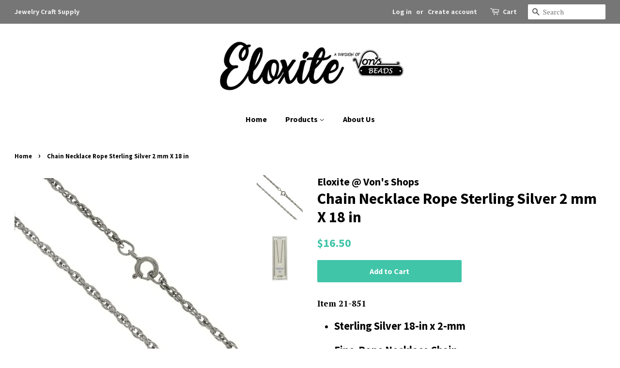

--- FILE ---
content_type: text/html; charset=utf-8
request_url: https://www.eloxite.com/products/neckchain-ladies-18-ss
body_size: 19447
content:
<!doctype html>
<!--[if lt IE 7]><html class="no-js lt-ie9 lt-ie8 lt-ie7" lang="en"> <![endif]-->
<!--[if IE 7]><html class="no-js lt-ie9 lt-ie8" lang="en"> <![endif]-->
<!--[if IE 8]><html class="no-js lt-ie9" lang="en"> <![endif]-->
<!--[if IE 9 ]><html class="ie9 no-js"> <![endif]-->
<!--[if (gt IE 9)|!(IE)]><!--> <html class="no-js"> <!--<![endif]-->
<head>
  <meta name="google-site-verification" content="da2A09NZ--gbRoxJ0CQI4oUuzBvXBk2n4kTC2mJ9-ds" />

  <!-- Basic page needs ================================================== -->
  <meta charset="utf-8">
  <meta http-equiv="X-UA-Compatible" content="IE=edge,chrome=1">

  

  <!-- Title and description ================================================== -->
  <title>
  Chain Necklace Rope Sterling Silver 2 mm X 18 in &ndash; Eloxite
  </title>

  
  <meta name="description" content="Item 21-851 Sterling Silver 18-in x 2-mm Fine-Rope Necklace Chain Discount @ 12+ $14.05">
  

  <!-- Social meta ================================================== -->
  <!-- /snippets/social-meta-tags.liquid -->




<meta property="og:site_name" content="Eloxite">
<meta property="og:url" content="https://www.eloxite.com/products/neckchain-ladies-18-ss">
<meta property="og:title" content="Chain Necklace Rope Sterling Silver 2 mm X 18 in">
<meta property="og:type" content="product">
<meta property="og:description" content="Item 21-851 Sterling Silver 18-in x 2-mm Fine-Rope Necklace Chain Discount @ 12+ $14.05">

  <meta property="og:price:amount" content="14.05">
  <meta property="og:price:currency" content="USD">

<meta property="og:image" content="http://www.eloxite.com/cdn/shop/products/21-851_1200x1200.JPG?v=1478780765"><meta property="og:image" content="http://www.eloxite.com/cdn/shop/products/21-851a_1200x1200.JPG?v=1478780776">
<meta property="og:image:secure_url" content="https://www.eloxite.com/cdn/shop/products/21-851_1200x1200.JPG?v=1478780765"><meta property="og:image:secure_url" content="https://www.eloxite.com/cdn/shop/products/21-851a_1200x1200.JPG?v=1478780776">


<meta name="twitter:card" content="summary_large_image">
<meta name="twitter:title" content="Chain Necklace Rope Sterling Silver 2 mm X 18 in">
<meta name="twitter:description" content="Item 21-851 Sterling Silver 18-in x 2-mm Fine-Rope Necklace Chain Discount @ 12+ $14.05">


  <!-- Helpers ================================================== -->
  <link rel="canonical" href="https://www.eloxite.com/products/neckchain-ladies-18-ss">
  <meta name="viewport" content="width=device-width,initial-scale=1">
  <meta name="theme-color" content="#41c5a9">

  <!-- CSS ================================================== -->
  <link href="//www.eloxite.com/cdn/shop/t/10/assets/timber.scss.css?v=135020245946606124741674755313" rel="stylesheet" type="text/css" media="all" />
  <link href="//www.eloxite.com/cdn/shop/t/10/assets/theme.scss.css?v=36341694473461133001674755313" rel="stylesheet" type="text/css" media="all" />

  
  
  
  <link href="//fonts.googleapis.com/css?family=PT+Serif:400,700" rel="stylesheet" type="text/css" media="all" />


  
    
    
    <link href="//fonts.googleapis.com/css?family=Source+Sans+Pro:700" rel="stylesheet" type="text/css" media="all" />
  


  
    
    
    <link href="//fonts.googleapis.com/css?family=Source+Sans+Pro:700" rel="stylesheet" type="text/css" media="all" />
  



  <script>
    window.theme = window.theme || {};

    var theme = {
      strings: {
        addToCart: "Add to Cart",
        soldOut: "Sold Out",
        unavailable: "Unavailable",
        zoomClose: "Close (Esc)",
        zoomPrev: "Previous (Left arrow key)",
        zoomNext: "Next (Right arrow key)",
        addressError: "Error looking up that address",
        addressNoResults: "No results for that address",
        addressQueryLimit: "You have exceeded the Google API usage limit. Consider upgrading to a \u003ca href=\"https:\/\/developers.google.com\/maps\/premium\/usage-limits\"\u003ePremium Plan\u003c\/a\u003e.",
        authError: "There was a problem authenticating your Google Maps API Key."
      },
      settings: {
        // Adding some settings to allow the editor to update correctly when they are changed
        enableWideLayout: true,
        typeAccentTransform: false,
        typeAccentSpacing: false,
        baseFontSize: '17px',
        headerBaseFontSize: '32px',
        accentFontSize: '16px'
      },
      variables: {
        mediaQueryMedium: 'screen and (max-width: 768px)',
        bpSmall: false
      },
      moneyFormat: "${{amount}}"
    }

    document.documentElement.className = document.documentElement.className.replace('no-js', 'supports-js');
  </script>

  <!-- Header hook for plugins ================================================== -->
  <script>window.performance && window.performance.mark && window.performance.mark('shopify.content_for_header.start');</script><meta name="google-site-verification" content="JB5IwTzhK3VzazDVuF31T1DkAYTbwP45_598N8oncuY">
<meta id="shopify-digital-wallet" name="shopify-digital-wallet" content="/2698411/digital_wallets/dialog">
<meta name="shopify-checkout-api-token" content="4db10f9c3c01b8001bde279bfab7ed4f">
<meta id="in-context-paypal-metadata" data-shop-id="2698411" data-venmo-supported="false" data-environment="production" data-locale="en_US" data-paypal-v4="true" data-currency="USD">
<link rel="alternate" type="application/json+oembed" href="https://www.eloxite.com/products/neckchain-ladies-18-ss.oembed">
<script async="async" src="/checkouts/internal/preloads.js?locale=en-US"></script>
<link rel="preconnect" href="https://shop.app" crossorigin="anonymous">
<script async="async" src="https://shop.app/checkouts/internal/preloads.js?locale=en-US&shop_id=2698411" crossorigin="anonymous"></script>
<script id="apple-pay-shop-capabilities" type="application/json">{"shopId":2698411,"countryCode":"US","currencyCode":"USD","merchantCapabilities":["supports3DS"],"merchantId":"gid:\/\/shopify\/Shop\/2698411","merchantName":"Eloxite","requiredBillingContactFields":["postalAddress","email","phone"],"requiredShippingContactFields":["postalAddress","email","phone"],"shippingType":"shipping","supportedNetworks":["visa","masterCard","amex","discover","elo","jcb"],"total":{"type":"pending","label":"Eloxite","amount":"1.00"},"shopifyPaymentsEnabled":true,"supportsSubscriptions":true}</script>
<script id="shopify-features" type="application/json">{"accessToken":"4db10f9c3c01b8001bde279bfab7ed4f","betas":["rich-media-storefront-analytics"],"domain":"www.eloxite.com","predictiveSearch":true,"shopId":2698411,"locale":"en"}</script>
<script>var Shopify = Shopify || {};
Shopify.shop = "eloxite.myshopify.com";
Shopify.locale = "en";
Shopify.currency = {"active":"USD","rate":"1.0"};
Shopify.country = "US";
Shopify.theme = {"name":"Minimal","id":12330958943,"schema_name":"Minimal","schema_version":"6.0.1","theme_store_id":380,"role":"main"};
Shopify.theme.handle = "null";
Shopify.theme.style = {"id":null,"handle":null};
Shopify.cdnHost = "www.eloxite.com/cdn";
Shopify.routes = Shopify.routes || {};
Shopify.routes.root = "/";</script>
<script type="module">!function(o){(o.Shopify=o.Shopify||{}).modules=!0}(window);</script>
<script>!function(o){function n(){var o=[];function n(){o.push(Array.prototype.slice.apply(arguments))}return n.q=o,n}var t=o.Shopify=o.Shopify||{};t.loadFeatures=n(),t.autoloadFeatures=n()}(window);</script>
<script>
  window.ShopifyPay = window.ShopifyPay || {};
  window.ShopifyPay.apiHost = "shop.app\/pay";
  window.ShopifyPay.redirectState = null;
</script>
<script id="shop-js-analytics" type="application/json">{"pageType":"product"}</script>
<script defer="defer" async type="module" src="//www.eloxite.com/cdn/shopifycloud/shop-js/modules/v2/client.init-shop-cart-sync_BApSsMSl.en.esm.js"></script>
<script defer="defer" async type="module" src="//www.eloxite.com/cdn/shopifycloud/shop-js/modules/v2/chunk.common_CBoos6YZ.esm.js"></script>
<script type="module">
  await import("//www.eloxite.com/cdn/shopifycloud/shop-js/modules/v2/client.init-shop-cart-sync_BApSsMSl.en.esm.js");
await import("//www.eloxite.com/cdn/shopifycloud/shop-js/modules/v2/chunk.common_CBoos6YZ.esm.js");

  window.Shopify.SignInWithShop?.initShopCartSync?.({"fedCMEnabled":true,"windoidEnabled":true});

</script>
<script>
  window.Shopify = window.Shopify || {};
  if (!window.Shopify.featureAssets) window.Shopify.featureAssets = {};
  window.Shopify.featureAssets['shop-js'] = {"shop-cart-sync":["modules/v2/client.shop-cart-sync_DJczDl9f.en.esm.js","modules/v2/chunk.common_CBoos6YZ.esm.js"],"init-fed-cm":["modules/v2/client.init-fed-cm_BzwGC0Wi.en.esm.js","modules/v2/chunk.common_CBoos6YZ.esm.js"],"init-windoid":["modules/v2/client.init-windoid_BS26ThXS.en.esm.js","modules/v2/chunk.common_CBoos6YZ.esm.js"],"init-shop-email-lookup-coordinator":["modules/v2/client.init-shop-email-lookup-coordinator_DFwWcvrS.en.esm.js","modules/v2/chunk.common_CBoos6YZ.esm.js"],"shop-cash-offers":["modules/v2/client.shop-cash-offers_DthCPNIO.en.esm.js","modules/v2/chunk.common_CBoos6YZ.esm.js","modules/v2/chunk.modal_Bu1hFZFC.esm.js"],"shop-button":["modules/v2/client.shop-button_D_JX508o.en.esm.js","modules/v2/chunk.common_CBoos6YZ.esm.js"],"shop-toast-manager":["modules/v2/client.shop-toast-manager_tEhgP2F9.en.esm.js","modules/v2/chunk.common_CBoos6YZ.esm.js"],"avatar":["modules/v2/client.avatar_BTnouDA3.en.esm.js"],"pay-button":["modules/v2/client.pay-button_BuNmcIr_.en.esm.js","modules/v2/chunk.common_CBoos6YZ.esm.js"],"init-shop-cart-sync":["modules/v2/client.init-shop-cart-sync_BApSsMSl.en.esm.js","modules/v2/chunk.common_CBoos6YZ.esm.js"],"shop-login-button":["modules/v2/client.shop-login-button_DwLgFT0K.en.esm.js","modules/v2/chunk.common_CBoos6YZ.esm.js","modules/v2/chunk.modal_Bu1hFZFC.esm.js"],"init-customer-accounts-sign-up":["modules/v2/client.init-customer-accounts-sign-up_TlVCiykN.en.esm.js","modules/v2/client.shop-login-button_DwLgFT0K.en.esm.js","modules/v2/chunk.common_CBoos6YZ.esm.js","modules/v2/chunk.modal_Bu1hFZFC.esm.js"],"init-shop-for-new-customer-accounts":["modules/v2/client.init-shop-for-new-customer-accounts_DrjXSI53.en.esm.js","modules/v2/client.shop-login-button_DwLgFT0K.en.esm.js","modules/v2/chunk.common_CBoos6YZ.esm.js","modules/v2/chunk.modal_Bu1hFZFC.esm.js"],"init-customer-accounts":["modules/v2/client.init-customer-accounts_C0Oh2ljF.en.esm.js","modules/v2/client.shop-login-button_DwLgFT0K.en.esm.js","modules/v2/chunk.common_CBoos6YZ.esm.js","modules/v2/chunk.modal_Bu1hFZFC.esm.js"],"shop-follow-button":["modules/v2/client.shop-follow-button_C5D3XtBb.en.esm.js","modules/v2/chunk.common_CBoos6YZ.esm.js","modules/v2/chunk.modal_Bu1hFZFC.esm.js"],"checkout-modal":["modules/v2/client.checkout-modal_8TC_1FUY.en.esm.js","modules/v2/chunk.common_CBoos6YZ.esm.js","modules/v2/chunk.modal_Bu1hFZFC.esm.js"],"lead-capture":["modules/v2/client.lead-capture_D-pmUjp9.en.esm.js","modules/v2/chunk.common_CBoos6YZ.esm.js","modules/v2/chunk.modal_Bu1hFZFC.esm.js"],"shop-login":["modules/v2/client.shop-login_BmtnoEUo.en.esm.js","modules/v2/chunk.common_CBoos6YZ.esm.js","modules/v2/chunk.modal_Bu1hFZFC.esm.js"],"payment-terms":["modules/v2/client.payment-terms_BHOWV7U_.en.esm.js","modules/v2/chunk.common_CBoos6YZ.esm.js","modules/v2/chunk.modal_Bu1hFZFC.esm.js"]};
</script>
<script>(function() {
  var isLoaded = false;
  function asyncLoad() {
    if (isLoaded) return;
    isLoaded = true;
    var urls = ["https:\/\/www.improvedcontactform.com\/icf.js?shop=eloxite.myshopify.com","\/\/findify-assets-2bveeb6u8ag.netdna-ssl.com\/search\/prod\/eloxite.myshopify.com.min.js?shop=eloxite.myshopify.com","https:\/\/chimpstatic.com\/mcjs-connected\/js\/users\/62e9e657fe37a3830928b10a2\/7aa5bac22ef67c3eab955824d.js?shop=eloxite.myshopify.com"];
    for (var i = 0; i < urls.length; i++) {
      var s = document.createElement('script');
      s.type = 'text/javascript';
      s.async = true;
      s.src = urls[i];
      var x = document.getElementsByTagName('script')[0];
      x.parentNode.insertBefore(s, x);
    }
  };
  if(window.attachEvent) {
    window.attachEvent('onload', asyncLoad);
  } else {
    window.addEventListener('load', asyncLoad, false);
  }
})();</script>
<script id="__st">var __st={"a":2698411,"offset":-18000,"reqid":"caadd0f2-4416-4a42-87d4-ee2f9ed5200e-1768914638","pageurl":"www.eloxite.com\/products\/neckchain-ladies-18-ss","u":"8717d00c537b","p":"product","rtyp":"product","rid":347989473};</script>
<script>window.ShopifyPaypalV4VisibilityTracking = true;</script>
<script id="captcha-bootstrap">!function(){'use strict';const t='contact',e='account',n='new_comment',o=[[t,t],['blogs',n],['comments',n],[t,'customer']],c=[[e,'customer_login'],[e,'guest_login'],[e,'recover_customer_password'],[e,'create_customer']],r=t=>t.map((([t,e])=>`form[action*='/${t}']:not([data-nocaptcha='true']) input[name='form_type'][value='${e}']`)).join(','),a=t=>()=>t?[...document.querySelectorAll(t)].map((t=>t.form)):[];function s(){const t=[...o],e=r(t);return a(e)}const i='password',u='form_key',d=['recaptcha-v3-token','g-recaptcha-response','h-captcha-response',i],f=()=>{try{return window.sessionStorage}catch{return}},m='__shopify_v',_=t=>t.elements[u];function p(t,e,n=!1){try{const o=window.sessionStorage,c=JSON.parse(o.getItem(e)),{data:r}=function(t){const{data:e,action:n}=t;return t[m]||n?{data:e,action:n}:{data:t,action:n}}(c);for(const[e,n]of Object.entries(r))t.elements[e]&&(t.elements[e].value=n);n&&o.removeItem(e)}catch(o){console.error('form repopulation failed',{error:o})}}const l='form_type',E='cptcha';function T(t){t.dataset[E]=!0}const w=window,h=w.document,L='Shopify',v='ce_forms',y='captcha';let A=!1;((t,e)=>{const n=(g='f06e6c50-85a8-45c8-87d0-21a2b65856fe',I='https://cdn.shopify.com/shopifycloud/storefront-forms-hcaptcha/ce_storefront_forms_captcha_hcaptcha.v1.5.2.iife.js',D={infoText:'Protected by hCaptcha',privacyText:'Privacy',termsText:'Terms'},(t,e,n)=>{const o=w[L][v],c=o.bindForm;if(c)return c(t,g,e,D).then(n);var r;o.q.push([[t,g,e,D],n]),r=I,A||(h.body.append(Object.assign(h.createElement('script'),{id:'captcha-provider',async:!0,src:r})),A=!0)});var g,I,D;w[L]=w[L]||{},w[L][v]=w[L][v]||{},w[L][v].q=[],w[L][y]=w[L][y]||{},w[L][y].protect=function(t,e){n(t,void 0,e),T(t)},Object.freeze(w[L][y]),function(t,e,n,w,h,L){const[v,y,A,g]=function(t,e,n){const i=e?o:[],u=t?c:[],d=[...i,...u],f=r(d),m=r(i),_=r(d.filter((([t,e])=>n.includes(e))));return[a(f),a(m),a(_),s()]}(w,h,L),I=t=>{const e=t.target;return e instanceof HTMLFormElement?e:e&&e.form},D=t=>v().includes(t);t.addEventListener('submit',(t=>{const e=I(t);if(!e)return;const n=D(e)&&!e.dataset.hcaptchaBound&&!e.dataset.recaptchaBound,o=_(e),c=g().includes(e)&&(!o||!o.value);(n||c)&&t.preventDefault(),c&&!n&&(function(t){try{if(!f())return;!function(t){const e=f();if(!e)return;const n=_(t);if(!n)return;const o=n.value;o&&e.removeItem(o)}(t);const e=Array.from(Array(32),(()=>Math.random().toString(36)[2])).join('');!function(t,e){_(t)||t.append(Object.assign(document.createElement('input'),{type:'hidden',name:u})),t.elements[u].value=e}(t,e),function(t,e){const n=f();if(!n)return;const o=[...t.querySelectorAll(`input[type='${i}']`)].map((({name:t})=>t)),c=[...d,...o],r={};for(const[a,s]of new FormData(t).entries())c.includes(a)||(r[a]=s);n.setItem(e,JSON.stringify({[m]:1,action:t.action,data:r}))}(t,e)}catch(e){console.error('failed to persist form',e)}}(e),e.submit())}));const S=(t,e)=>{t&&!t.dataset[E]&&(n(t,e.some((e=>e===t))),T(t))};for(const o of['focusin','change'])t.addEventListener(o,(t=>{const e=I(t);D(e)&&S(e,y())}));const B=e.get('form_key'),M=e.get(l),P=B&&M;t.addEventListener('DOMContentLoaded',(()=>{const t=y();if(P)for(const e of t)e.elements[l].value===M&&p(e,B);[...new Set([...A(),...v().filter((t=>'true'===t.dataset.shopifyCaptcha))])].forEach((e=>S(e,t)))}))}(h,new URLSearchParams(w.location.search),n,t,e,['guest_login'])})(!0,!0)}();</script>
<script integrity="sha256-4kQ18oKyAcykRKYeNunJcIwy7WH5gtpwJnB7kiuLZ1E=" data-source-attribution="shopify.loadfeatures" defer="defer" src="//www.eloxite.com/cdn/shopifycloud/storefront/assets/storefront/load_feature-a0a9edcb.js" crossorigin="anonymous"></script>
<script crossorigin="anonymous" defer="defer" src="//www.eloxite.com/cdn/shopifycloud/storefront/assets/shopify_pay/storefront-65b4c6d7.js?v=20250812"></script>
<script data-source-attribution="shopify.dynamic_checkout.dynamic.init">var Shopify=Shopify||{};Shopify.PaymentButton=Shopify.PaymentButton||{isStorefrontPortableWallets:!0,init:function(){window.Shopify.PaymentButton.init=function(){};var t=document.createElement("script");t.src="https://www.eloxite.com/cdn/shopifycloud/portable-wallets/latest/portable-wallets.en.js",t.type="module",document.head.appendChild(t)}};
</script>
<script data-source-attribution="shopify.dynamic_checkout.buyer_consent">
  function portableWalletsHideBuyerConsent(e){var t=document.getElementById("shopify-buyer-consent"),n=document.getElementById("shopify-subscription-policy-button");t&&n&&(t.classList.add("hidden"),t.setAttribute("aria-hidden","true"),n.removeEventListener("click",e))}function portableWalletsShowBuyerConsent(e){var t=document.getElementById("shopify-buyer-consent"),n=document.getElementById("shopify-subscription-policy-button");t&&n&&(t.classList.remove("hidden"),t.removeAttribute("aria-hidden"),n.addEventListener("click",e))}window.Shopify?.PaymentButton&&(window.Shopify.PaymentButton.hideBuyerConsent=portableWalletsHideBuyerConsent,window.Shopify.PaymentButton.showBuyerConsent=portableWalletsShowBuyerConsent);
</script>
<script data-source-attribution="shopify.dynamic_checkout.cart.bootstrap">document.addEventListener("DOMContentLoaded",(function(){function t(){return document.querySelector("shopify-accelerated-checkout-cart, shopify-accelerated-checkout")}if(t())Shopify.PaymentButton.init();else{new MutationObserver((function(e,n){t()&&(Shopify.PaymentButton.init(),n.disconnect())})).observe(document.body,{childList:!0,subtree:!0})}}));
</script>
<link id="shopify-accelerated-checkout-styles" rel="stylesheet" media="screen" href="https://www.eloxite.com/cdn/shopifycloud/portable-wallets/latest/accelerated-checkout-backwards-compat.css" crossorigin="anonymous">
<style id="shopify-accelerated-checkout-cart">
        #shopify-buyer-consent {
  margin-top: 1em;
  display: inline-block;
  width: 100%;
}

#shopify-buyer-consent.hidden {
  display: none;
}

#shopify-subscription-policy-button {
  background: none;
  border: none;
  padding: 0;
  text-decoration: underline;
  font-size: inherit;
  cursor: pointer;
}

#shopify-subscription-policy-button::before {
  box-shadow: none;
}

      </style>

<script>window.performance && window.performance.mark && window.performance.mark('shopify.content_for_header.end');</script>
<script>
          var currentScript = document.currentScript || document.scripts[document.scripts.length - 1];
          var boldVariantIds =[858209009,1037039904];
          var boldProductHandle ="neckchain-ladies-18-ss";
          var BOLD = BOLD || {};
          BOLD.products = BOLD.products || {};
          BOLD.variant_lookup = BOLD.variant_lookup || {};
          if (window.BOLD && !BOLD.common) {
              BOLD.common = BOLD.common || {};
              BOLD.common.Shopify = BOLD.common.Shopify || {};
              window.BOLD.common.Shopify.products = window.BOLD.common.Shopify.products || {};
              window.BOLD.common.Shopify.variants = window.BOLD.common.Shopify.variants || {};
              window.BOLD.common.Shopify.handles = window.BOLD.common.Shopify.handles || {};
              window.BOLD.common.Shopify.saveProduct = function (handle, product) {
                  if (typeof handle === 'string' && typeof window.BOLD.common.Shopify.products[handle] === 'undefined') {
                      if (typeof product === 'number') {
                          window.BOLD.common.Shopify.handles[product] = handle;
                          product = { id: product };
                      }
                      window.BOLD.common.Shopify.products[handle] = product;
                  }
              };
              window.BOLD.common.Shopify.saveVariant = function (variant_id, variant) {
                  if (typeof variant_id === 'number' && typeof window.BOLD.common.Shopify.variants[variant_id] === 'undefined') {
                      window.BOLD.common.Shopify.variants[variant_id] = variant;
                  }
              };
          }

          for (var boldIndex = 0; boldIndex < boldVariantIds.length; boldIndex = boldIndex + 1) {
            BOLD.variant_lookup[boldVariantIds[boldIndex]] = boldProductHandle;
          }

          BOLD.products[boldProductHandle] ={
    "id":347989473,
    "title":"Chain Necklace Rope Sterling Silver 2 mm X 18 in","handle":"neckchain-ladies-18-ss",
    "description":"\u003cp\u003e\u003cstrong\u003eItem 21-851\u003c\/strong\u003e\u003c\/p\u003e\n\u003cul\u003e\n\u003cli\u003e\n\u003ch5\u003e\u003cspan style=\"font-size: 1.4em;\"\u003eSterling Silver 18-in x 2-mm \u003c\/span\u003e\u003c\/h5\u003e\n\u003c\/li\u003e\n\u003cli\u003e\n\u003ch5\u003e\u003cspan style=\"font-size: 1.4em;\"\u003eFine-Rope Necklace Chain\u003c\/span\u003e\u003c\/h5\u003e\n\u003c\/li\u003e\n\u003cli\u003e\n\u003ch5\u003e\u003cspan style=\"font-size: 1.4em;\"\u003eDiscount @ 12+ $14.05\u003c\/span\u003e\u003c\/h5\u003e\n\u003c\/li\u003e\n\u003c\/ul\u003e",
    "published_at":"2014-07-21T16:34:00",
    "created_at":"2014-07-21T16:34:00",
    "vendor":"Eloxite @ Von's Shops",
    "type":"Chains",
    "tags":["Chain","Neckchain","Sterling Silver"],
    "price":1650,
    "price_min":1650,
    "price_max":1650,
    "price_varies":false,
    "compare_at_price":null,
    "compare_at_price_min":0,
    "compare_at_price_max":0,
    "compare_at_price_varies":true,
    "all_variant_ids":[858209009,1037039904],
    "variants":[

{
  "id":858209009,
  "product_id":347989473,
  "product_handle":"neckchain-ladies-18-ss",
  "title":"Default",
  "option1":"Default",
  "option2":null,
  "option3":null,
  "sku":"21-851",
  "requires_shipping":true,
  "taxable":true,
  "featured_image":null,"image_id":null,
  "available":true,
  "name":"Chain Necklace Rope Sterling Silver 2 mm X 18 in - Default",
  "options":["Default"],
  "price":1650,
  "weight":0,
  "compare_at_price":null,
  "inventory_quantity":3,
  "inventory_management":"shopify",
  "inventory_policy":"deny",
  "inventory_in_cart":0,
  "inventory_remaining":3,
  "incoming":false,
  "next_incoming_date":null,
  "taxable":true,
  "barcode":null
}],
    "available":true,"images":["\/\/www.eloxite.com\/cdn\/shop\/products\/21-851.JPG?v=1478780765","\/\/www.eloxite.com\/cdn\/shop\/products\/21-851a.JPG?v=1478780776"],"featured_image":"\/\/www.eloxite.com\/cdn\/shop\/products\/21-851.JPG?v=1478780765",
    "options":["Title"],
    "url":"\/products\/neckchain-ladies-18-ss","hasQB": true};;;
          var pricingHTML =["PRICE BREAK AT 12 (ONE DOZEN)",null];

          for (var boldIndex = 0; boldIndex < pricingHTML.length; boldIndex = boldIndex + 1) {
            var element = document.createElement('DIV');
            element.className = 'bold-hidden';
            element.style.display = 'none';
            element.id = 'variant_html_' + boldVariantIds[boldIndex];
            element.innerHTML = pricingHTML[boldIndex];

            if (document.body) {
              document.body.prepend(element);
            } else if (document.head) {
              document.head.prepend(element);
            }
          }var boldCSPMetafields = {};
          var boldTempProduct ={"id":347989473,"title":"Chain Necklace Rope Sterling Silver 2 mm X 18 in","handle":"neckchain-ladies-18-ss","description":"\u003cp\u003e\u003cstrong\u003eItem 21-851\u003c\/strong\u003e\u003c\/p\u003e\n\u003cul\u003e\n\u003cli\u003e\n\u003ch5\u003e\u003cspan style=\"font-size: 1.4em;\"\u003eSterling Silver 18-in x 2-mm \u003c\/span\u003e\u003c\/h5\u003e\n\u003c\/li\u003e\n\u003cli\u003e\n\u003ch5\u003e\u003cspan style=\"font-size: 1.4em;\"\u003eFine-Rope Necklace Chain\u003c\/span\u003e\u003c\/h5\u003e\n\u003c\/li\u003e\n\u003cli\u003e\n\u003ch5\u003e\u003cspan style=\"font-size: 1.4em;\"\u003eDiscount @ 12+ $14.05\u003c\/span\u003e\u003c\/h5\u003e\n\u003c\/li\u003e\n\u003c\/ul\u003e","published_at":"2014-07-21T16:34:00-04:00","created_at":"2014-07-21T16:34:00-04:00","vendor":"Eloxite @ Von's Shops","type":"Chains","tags":["Chain","Neckchain","Sterling Silver"],"price":1405,"price_min":1405,"price_max":1650,"available":true,"price_varies":true,"compare_at_price":null,"compare_at_price_min":0,"compare_at_price_max":0,"compare_at_price_varies":false,"variants":[{"id":858209009,"title":"Default","option1":"Default","option2":null,"option3":null,"sku":"21-851","requires_shipping":true,"taxable":true,"featured_image":null,"available":true,"name":"Chain Necklace Rope Sterling Silver 2 mm X 18 in","public_title":null,"options":["Default"],"price":1650,"weight":0,"compare_at_price":null,"inventory_quantity":3,"inventory_management":"shopify","inventory_policy":"deny","barcode":null,"requires_selling_plan":false,"selling_plan_allocations":[]},{"id":1037039904,"title":"Default 12+","option1":"Default 12+","option2":null,"option3":null,"sku":"21-851","requires_shipping":true,"taxable":true,"featured_image":null,"available":true,"name":"Chain Necklace Rope Sterling Silver 2 mm X 18 in - Default 12+","public_title":"Default 12+","options":["Default 12+"],"price":1405,"weight":0,"compare_at_price":null,"inventory_quantity":-11,"inventory_management":null,"inventory_policy":"deny","barcode":null,"requires_selling_plan":false,"selling_plan_allocations":[]}],"images":["\/\/www.eloxite.com\/cdn\/shop\/products\/21-851.JPG?v=1478780765","\/\/www.eloxite.com\/cdn\/shop\/products\/21-851a.JPG?v=1478780776"],"featured_image":"\/\/www.eloxite.com\/cdn\/shop\/products\/21-851.JPG?v=1478780765","options":["Title"],"media":[{"alt":null,"id":16677437512,"position":1,"preview_image":{"aspect_ratio":1.0,"height":1000,"width":1000,"src":"\/\/www.eloxite.com\/cdn\/shop\/products\/21-851.JPG?v=1478780765"},"aspect_ratio":1.0,"height":1000,"media_type":"image","src":"\/\/www.eloxite.com\/cdn\/shop\/products\/21-851.JPG?v=1478780765","width":1000},{"alt":null,"id":16677470280,"position":2,"preview_image":{"aspect_ratio":1.0,"height":1000,"width":1000,"src":"\/\/www.eloxite.com\/cdn\/shop\/products\/21-851a.JPG?v=1478780776"},"aspect_ratio":1.0,"height":1000,"media_type":"image","src":"\/\/www.eloxite.com\/cdn\/shop\/products\/21-851a.JPG?v=1478780776","width":1000}],"requires_selling_plan":false,"selling_plan_groups":[],"content":"\u003cp\u003e\u003cstrong\u003eItem 21-851\u003c\/strong\u003e\u003c\/p\u003e\n\u003cul\u003e\n\u003cli\u003e\n\u003ch5\u003e\u003cspan style=\"font-size: 1.4em;\"\u003eSterling Silver 18-in x 2-mm \u003c\/span\u003e\u003c\/h5\u003e\n\u003c\/li\u003e\n\u003cli\u003e\n\u003ch5\u003e\u003cspan style=\"font-size: 1.4em;\"\u003eFine-Rope Necklace Chain\u003c\/span\u003e\u003c\/h5\u003e\n\u003c\/li\u003e\n\u003cli\u003e\n\u003ch5\u003e\u003cspan style=\"font-size: 1.4em;\"\u003eDiscount @ 12+ $14.05\u003c\/span\u003e\u003c\/h5\u003e\n\u003c\/li\u003e\n\u003c\/ul\u003e"};
          var bold_rp =[{},{}];
          if(boldTempProduct){
            window.BOLD.common.Shopify.saveProduct(boldTempProduct.handle, boldTempProduct.id);
            for (var boldIndex = 0; boldTempProduct && boldIndex < boldTempProduct.variants.length; boldIndex = boldIndex + 1){
              var rp_group_id = bold_rp[boldIndex].rp_group_id ? '' + bold_rp[boldIndex].rp_group_id : '';
              window.BOLD.common.Shopify.saveVariant(
                  boldTempProduct.variants[boldIndex].id,
                  {
                    product_id: boldTempProduct.id,
                    product_handle: boldTempProduct.handle,
                    price: boldTempProduct.variants[boldIndex].price,
                    group_id: rp_group_id,
                    csp_metafield: boldCSPMetafields[boldTempProduct.variants[boldIndex].id]
                  }
              );
            }
          }

          currentScript.parentNode.removeChild(currentScript);
        </script>
<!--[if lt IE 9]>
<script src="//cdnjs.cloudflare.com/ajax/libs/html5shiv/3.7.2/html5shiv.min.js" type="text/javascript"></script>
<![endif]-->


  <script src="//www.eloxite.com/cdn/shop/t/10/assets/jquery-2.2.3.min.js?v=58211863146907186831527606096" type="text/javascript"></script>

  <!--[if (gt IE 9)|!(IE)]><!--><script src="//www.eloxite.com/cdn/shop/t/10/assets/lazysizes.min.js?v=177476512571513845041527606096" async="async"></script><!--<![endif]-->
  <!--[if lte IE 9]><script src="//www.eloxite.com/cdn/shop/t/10/assets/lazysizes.min.js?v=177476512571513845041527606096"></script><![endif]-->

  
  

<link href="https://monorail-edge.shopifysvc.com" rel="dns-prefetch">
<script>(function(){if ("sendBeacon" in navigator && "performance" in window) {try {var session_token_from_headers = performance.getEntriesByType('navigation')[0].serverTiming.find(x => x.name == '_s').description;} catch {var session_token_from_headers = undefined;}var session_cookie_matches = document.cookie.match(/_shopify_s=([^;]*)/);var session_token_from_cookie = session_cookie_matches && session_cookie_matches.length === 2 ? session_cookie_matches[1] : "";var session_token = session_token_from_headers || session_token_from_cookie || "";function handle_abandonment_event(e) {var entries = performance.getEntries().filter(function(entry) {return /monorail-edge.shopifysvc.com/.test(entry.name);});if (!window.abandonment_tracked && entries.length === 0) {window.abandonment_tracked = true;var currentMs = Date.now();var navigation_start = performance.timing.navigationStart;var payload = {shop_id: 2698411,url: window.location.href,navigation_start,duration: currentMs - navigation_start,session_token,page_type: "product"};window.navigator.sendBeacon("https://monorail-edge.shopifysvc.com/v1/produce", JSON.stringify({schema_id: "online_store_buyer_site_abandonment/1.1",payload: payload,metadata: {event_created_at_ms: currentMs,event_sent_at_ms: currentMs}}));}}window.addEventListener('pagehide', handle_abandonment_event);}}());</script>
<script id="web-pixels-manager-setup">(function e(e,d,r,n,o){if(void 0===o&&(o={}),!Boolean(null===(a=null===(i=window.Shopify)||void 0===i?void 0:i.analytics)||void 0===a?void 0:a.replayQueue)){var i,a;window.Shopify=window.Shopify||{};var t=window.Shopify;t.analytics=t.analytics||{};var s=t.analytics;s.replayQueue=[],s.publish=function(e,d,r){return s.replayQueue.push([e,d,r]),!0};try{self.performance.mark("wpm:start")}catch(e){}var l=function(){var e={modern:/Edge?\/(1{2}[4-9]|1[2-9]\d|[2-9]\d{2}|\d{4,})\.\d+(\.\d+|)|Firefox\/(1{2}[4-9]|1[2-9]\d|[2-9]\d{2}|\d{4,})\.\d+(\.\d+|)|Chrom(ium|e)\/(9{2}|\d{3,})\.\d+(\.\d+|)|(Maci|X1{2}).+ Version\/(15\.\d+|(1[6-9]|[2-9]\d|\d{3,})\.\d+)([,.]\d+|)( \(\w+\)|)( Mobile\/\w+|) Safari\/|Chrome.+OPR\/(9{2}|\d{3,})\.\d+\.\d+|(CPU[ +]OS|iPhone[ +]OS|CPU[ +]iPhone|CPU IPhone OS|CPU iPad OS)[ +]+(15[._]\d+|(1[6-9]|[2-9]\d|\d{3,})[._]\d+)([._]\d+|)|Android:?[ /-](13[3-9]|1[4-9]\d|[2-9]\d{2}|\d{4,})(\.\d+|)(\.\d+|)|Android.+Firefox\/(13[5-9]|1[4-9]\d|[2-9]\d{2}|\d{4,})\.\d+(\.\d+|)|Android.+Chrom(ium|e)\/(13[3-9]|1[4-9]\d|[2-9]\d{2}|\d{4,})\.\d+(\.\d+|)|SamsungBrowser\/([2-9]\d|\d{3,})\.\d+/,legacy:/Edge?\/(1[6-9]|[2-9]\d|\d{3,})\.\d+(\.\d+|)|Firefox\/(5[4-9]|[6-9]\d|\d{3,})\.\d+(\.\d+|)|Chrom(ium|e)\/(5[1-9]|[6-9]\d|\d{3,})\.\d+(\.\d+|)([\d.]+$|.*Safari\/(?![\d.]+ Edge\/[\d.]+$))|(Maci|X1{2}).+ Version\/(10\.\d+|(1[1-9]|[2-9]\d|\d{3,})\.\d+)([,.]\d+|)( \(\w+\)|)( Mobile\/\w+|) Safari\/|Chrome.+OPR\/(3[89]|[4-9]\d|\d{3,})\.\d+\.\d+|(CPU[ +]OS|iPhone[ +]OS|CPU[ +]iPhone|CPU IPhone OS|CPU iPad OS)[ +]+(10[._]\d+|(1[1-9]|[2-9]\d|\d{3,})[._]\d+)([._]\d+|)|Android:?[ /-](13[3-9]|1[4-9]\d|[2-9]\d{2}|\d{4,})(\.\d+|)(\.\d+|)|Mobile Safari.+OPR\/([89]\d|\d{3,})\.\d+\.\d+|Android.+Firefox\/(13[5-9]|1[4-9]\d|[2-9]\d{2}|\d{4,})\.\d+(\.\d+|)|Android.+Chrom(ium|e)\/(13[3-9]|1[4-9]\d|[2-9]\d{2}|\d{4,})\.\d+(\.\d+|)|Android.+(UC? ?Browser|UCWEB|U3)[ /]?(15\.([5-9]|\d{2,})|(1[6-9]|[2-9]\d|\d{3,})\.\d+)\.\d+|SamsungBrowser\/(5\.\d+|([6-9]|\d{2,})\.\d+)|Android.+MQ{2}Browser\/(14(\.(9|\d{2,})|)|(1[5-9]|[2-9]\d|\d{3,})(\.\d+|))(\.\d+|)|K[Aa][Ii]OS\/(3\.\d+|([4-9]|\d{2,})\.\d+)(\.\d+|)/},d=e.modern,r=e.legacy,n=navigator.userAgent;return n.match(d)?"modern":n.match(r)?"legacy":"unknown"}(),u="modern"===l?"modern":"legacy",c=(null!=n?n:{modern:"",legacy:""})[u],f=function(e){return[e.baseUrl,"/wpm","/b",e.hashVersion,"modern"===e.buildTarget?"m":"l",".js"].join("")}({baseUrl:d,hashVersion:r,buildTarget:u}),m=function(e){var d=e.version,r=e.bundleTarget,n=e.surface,o=e.pageUrl,i=e.monorailEndpoint;return{emit:function(e){var a=e.status,t=e.errorMsg,s=(new Date).getTime(),l=JSON.stringify({metadata:{event_sent_at_ms:s},events:[{schema_id:"web_pixels_manager_load/3.1",payload:{version:d,bundle_target:r,page_url:o,status:a,surface:n,error_msg:t},metadata:{event_created_at_ms:s}}]});if(!i)return console&&console.warn&&console.warn("[Web Pixels Manager] No Monorail endpoint provided, skipping logging."),!1;try{return self.navigator.sendBeacon.bind(self.navigator)(i,l)}catch(e){}var u=new XMLHttpRequest;try{return u.open("POST",i,!0),u.setRequestHeader("Content-Type","text/plain"),u.send(l),!0}catch(e){return console&&console.warn&&console.warn("[Web Pixels Manager] Got an unhandled error while logging to Monorail."),!1}}}}({version:r,bundleTarget:l,surface:e.surface,pageUrl:self.location.href,monorailEndpoint:e.monorailEndpoint});try{o.browserTarget=l,function(e){var d=e.src,r=e.async,n=void 0===r||r,o=e.onload,i=e.onerror,a=e.sri,t=e.scriptDataAttributes,s=void 0===t?{}:t,l=document.createElement("script"),u=document.querySelector("head"),c=document.querySelector("body");if(l.async=n,l.src=d,a&&(l.integrity=a,l.crossOrigin="anonymous"),s)for(var f in s)if(Object.prototype.hasOwnProperty.call(s,f))try{l.dataset[f]=s[f]}catch(e){}if(o&&l.addEventListener("load",o),i&&l.addEventListener("error",i),u)u.appendChild(l);else{if(!c)throw new Error("Did not find a head or body element to append the script");c.appendChild(l)}}({src:f,async:!0,onload:function(){if(!function(){var e,d;return Boolean(null===(d=null===(e=window.Shopify)||void 0===e?void 0:e.analytics)||void 0===d?void 0:d.initialized)}()){var d=window.webPixelsManager.init(e)||void 0;if(d){var r=window.Shopify.analytics;r.replayQueue.forEach((function(e){var r=e[0],n=e[1],o=e[2];d.publishCustomEvent(r,n,o)})),r.replayQueue=[],r.publish=d.publishCustomEvent,r.visitor=d.visitor,r.initialized=!0}}},onerror:function(){return m.emit({status:"failed",errorMsg:"".concat(f," has failed to load")})},sri:function(e){var d=/^sha384-[A-Za-z0-9+/=]+$/;return"string"==typeof e&&d.test(e)}(c)?c:"",scriptDataAttributes:o}),m.emit({status:"loading"})}catch(e){m.emit({status:"failed",errorMsg:(null==e?void 0:e.message)||"Unknown error"})}}})({shopId: 2698411,storefrontBaseUrl: "https://www.eloxite.com",extensionsBaseUrl: "https://extensions.shopifycdn.com/cdn/shopifycloud/web-pixels-manager",monorailEndpoint: "https://monorail-edge.shopifysvc.com/unstable/produce_batch",surface: "storefront-renderer",enabledBetaFlags: ["2dca8a86"],webPixelsConfigList: [{"id":"433422550","configuration":"{\"config\":\"{\\\"pixel_id\\\":\\\"G-0HGTJX8DQW\\\",\\\"target_country\\\":\\\"US\\\",\\\"gtag_events\\\":[{\\\"type\\\":\\\"begin_checkout\\\",\\\"action_label\\\":\\\"G-0HGTJX8DQW\\\"},{\\\"type\\\":\\\"search\\\",\\\"action_label\\\":\\\"G-0HGTJX8DQW\\\"},{\\\"type\\\":\\\"view_item\\\",\\\"action_label\\\":[\\\"G-0HGTJX8DQW\\\",\\\"MC-P67H9ZWDJ1\\\"]},{\\\"type\\\":\\\"purchase\\\",\\\"action_label\\\":[\\\"G-0HGTJX8DQW\\\",\\\"MC-P67H9ZWDJ1\\\"]},{\\\"type\\\":\\\"page_view\\\",\\\"action_label\\\":[\\\"G-0HGTJX8DQW\\\",\\\"MC-P67H9ZWDJ1\\\"]},{\\\"type\\\":\\\"add_payment_info\\\",\\\"action_label\\\":\\\"G-0HGTJX8DQW\\\"},{\\\"type\\\":\\\"add_to_cart\\\",\\\"action_label\\\":\\\"G-0HGTJX8DQW\\\"}],\\\"enable_monitoring_mode\\\":false}\"}","eventPayloadVersion":"v1","runtimeContext":"OPEN","scriptVersion":"b2a88bafab3e21179ed38636efcd8a93","type":"APP","apiClientId":1780363,"privacyPurposes":[],"dataSharingAdjustments":{"protectedCustomerApprovalScopes":["read_customer_address","read_customer_email","read_customer_name","read_customer_personal_data","read_customer_phone"]}},{"id":"166592726","configuration":"{\"pixel_id\":\"312188792792650\",\"pixel_type\":\"facebook_pixel\",\"metaapp_system_user_token\":\"-\"}","eventPayloadVersion":"v1","runtimeContext":"OPEN","scriptVersion":"ca16bc87fe92b6042fbaa3acc2fbdaa6","type":"APP","apiClientId":2329312,"privacyPurposes":["ANALYTICS","MARKETING","SALE_OF_DATA"],"dataSharingAdjustments":{"protectedCustomerApprovalScopes":["read_customer_address","read_customer_email","read_customer_name","read_customer_personal_data","read_customer_phone"]}},{"id":"70975702","eventPayloadVersion":"v1","runtimeContext":"LAX","scriptVersion":"1","type":"CUSTOM","privacyPurposes":["ANALYTICS"],"name":"Google Analytics tag (migrated)"},{"id":"shopify-app-pixel","configuration":"{}","eventPayloadVersion":"v1","runtimeContext":"STRICT","scriptVersion":"0450","apiClientId":"shopify-pixel","type":"APP","privacyPurposes":["ANALYTICS","MARKETING"]},{"id":"shopify-custom-pixel","eventPayloadVersion":"v1","runtimeContext":"LAX","scriptVersion":"0450","apiClientId":"shopify-pixel","type":"CUSTOM","privacyPurposes":["ANALYTICS","MARKETING"]}],isMerchantRequest: false,initData: {"shop":{"name":"Eloxite","paymentSettings":{"currencyCode":"USD"},"myshopifyDomain":"eloxite.myshopify.com","countryCode":"US","storefrontUrl":"https:\/\/www.eloxite.com"},"customer":null,"cart":null,"checkout":null,"productVariants":[{"price":{"amount":16.5,"currencyCode":"USD"},"product":{"title":"Chain Necklace Rope Sterling Silver 2 mm X 18 in","vendor":"Eloxite @ Von's Shops","id":"347989473","untranslatedTitle":"Chain Necklace Rope Sterling Silver 2 mm X 18 in","url":"\/products\/neckchain-ladies-18-ss","type":"Chains"},"id":"858209009","image":{"src":"\/\/www.eloxite.com\/cdn\/shop\/products\/21-851.JPG?v=1478780765"},"sku":"21-851","title":"Default","untranslatedTitle":"Default"},{"price":{"amount":14.05,"currencyCode":"USD"},"product":{"title":"Chain Necklace Rope Sterling Silver 2 mm X 18 in","vendor":"Eloxite @ Von's Shops","id":"347989473","untranslatedTitle":"Chain Necklace Rope Sterling Silver 2 mm X 18 in","url":"\/products\/neckchain-ladies-18-ss","type":"Chains"},"id":"1037039904","image":{"src":"\/\/www.eloxite.com\/cdn\/shop\/products\/21-851.JPG?v=1478780765"},"sku":"21-851","title":"Default 12+","untranslatedTitle":"Default 12+"}],"purchasingCompany":null},},"https://www.eloxite.com/cdn","fcfee988w5aeb613cpc8e4bc33m6693e112",{"modern":"","legacy":""},{"shopId":"2698411","storefrontBaseUrl":"https:\/\/www.eloxite.com","extensionBaseUrl":"https:\/\/extensions.shopifycdn.com\/cdn\/shopifycloud\/web-pixels-manager","surface":"storefront-renderer","enabledBetaFlags":"[\"2dca8a86\"]","isMerchantRequest":"false","hashVersion":"fcfee988w5aeb613cpc8e4bc33m6693e112","publish":"custom","events":"[[\"page_viewed\",{}],[\"product_viewed\",{\"productVariant\":{\"price\":{\"amount\":16.5,\"currencyCode\":\"USD\"},\"product\":{\"title\":\"Chain Necklace Rope Sterling Silver 2 mm X 18 in\",\"vendor\":\"Eloxite @ Von's Shops\",\"id\":\"347989473\",\"untranslatedTitle\":\"Chain Necklace Rope Sterling Silver 2 mm X 18 in\",\"url\":\"\/products\/neckchain-ladies-18-ss\",\"type\":\"Chains\"},\"id\":\"858209009\",\"image\":{\"src\":\"\/\/www.eloxite.com\/cdn\/shop\/products\/21-851.JPG?v=1478780765\"},\"sku\":\"21-851\",\"title\":\"Default\",\"untranslatedTitle\":\"Default\"}}]]"});</script><script>
  window.ShopifyAnalytics = window.ShopifyAnalytics || {};
  window.ShopifyAnalytics.meta = window.ShopifyAnalytics.meta || {};
  window.ShopifyAnalytics.meta.currency = 'USD';
  var meta = {"product":{"id":347989473,"gid":"gid:\/\/shopify\/Product\/347989473","vendor":"Eloxite @ Von's Shops","type":"Chains","handle":"neckchain-ladies-18-ss","variants":[{"id":858209009,"price":1650,"name":"Chain Necklace Rope Sterling Silver 2 mm X 18 in","public_title":null,"sku":"21-851"},{"id":1037039904,"price":1405,"name":"Chain Necklace Rope Sterling Silver 2 mm X 18 in - Default 12+","public_title":"Default 12+","sku":"21-851"}],"remote":false},"page":{"pageType":"product","resourceType":"product","resourceId":347989473,"requestId":"caadd0f2-4416-4a42-87d4-ee2f9ed5200e-1768914638"}};
  for (var attr in meta) {
    window.ShopifyAnalytics.meta[attr] = meta[attr];
  }
</script>
<script class="analytics">
  (function () {
    var customDocumentWrite = function(content) {
      var jquery = null;

      if (window.jQuery) {
        jquery = window.jQuery;
      } else if (window.Checkout && window.Checkout.$) {
        jquery = window.Checkout.$;
      }

      if (jquery) {
        jquery('body').append(content);
      }
    };

    var hasLoggedConversion = function(token) {
      if (token) {
        return document.cookie.indexOf('loggedConversion=' + token) !== -1;
      }
      return false;
    }

    var setCookieIfConversion = function(token) {
      if (token) {
        var twoMonthsFromNow = new Date(Date.now());
        twoMonthsFromNow.setMonth(twoMonthsFromNow.getMonth() + 2);

        document.cookie = 'loggedConversion=' + token + '; expires=' + twoMonthsFromNow;
      }
    }

    var trekkie = window.ShopifyAnalytics.lib = window.trekkie = window.trekkie || [];
    if (trekkie.integrations) {
      return;
    }
    trekkie.methods = [
      'identify',
      'page',
      'ready',
      'track',
      'trackForm',
      'trackLink'
    ];
    trekkie.factory = function(method) {
      return function() {
        var args = Array.prototype.slice.call(arguments);
        args.unshift(method);
        trekkie.push(args);
        return trekkie;
      };
    };
    for (var i = 0; i < trekkie.methods.length; i++) {
      var key = trekkie.methods[i];
      trekkie[key] = trekkie.factory(key);
    }
    trekkie.load = function(config) {
      trekkie.config = config || {};
      trekkie.config.initialDocumentCookie = document.cookie;
      var first = document.getElementsByTagName('script')[0];
      var script = document.createElement('script');
      script.type = 'text/javascript';
      script.onerror = function(e) {
        var scriptFallback = document.createElement('script');
        scriptFallback.type = 'text/javascript';
        scriptFallback.onerror = function(error) {
                var Monorail = {
      produce: function produce(monorailDomain, schemaId, payload) {
        var currentMs = new Date().getTime();
        var event = {
          schema_id: schemaId,
          payload: payload,
          metadata: {
            event_created_at_ms: currentMs,
            event_sent_at_ms: currentMs
          }
        };
        return Monorail.sendRequest("https://" + monorailDomain + "/v1/produce", JSON.stringify(event));
      },
      sendRequest: function sendRequest(endpointUrl, payload) {
        // Try the sendBeacon API
        if (window && window.navigator && typeof window.navigator.sendBeacon === 'function' && typeof window.Blob === 'function' && !Monorail.isIos12()) {
          var blobData = new window.Blob([payload], {
            type: 'text/plain'
          });

          if (window.navigator.sendBeacon(endpointUrl, blobData)) {
            return true;
          } // sendBeacon was not successful

        } // XHR beacon

        var xhr = new XMLHttpRequest();

        try {
          xhr.open('POST', endpointUrl);
          xhr.setRequestHeader('Content-Type', 'text/plain');
          xhr.send(payload);
        } catch (e) {
          console.log(e);
        }

        return false;
      },
      isIos12: function isIos12() {
        return window.navigator.userAgent.lastIndexOf('iPhone; CPU iPhone OS 12_') !== -1 || window.navigator.userAgent.lastIndexOf('iPad; CPU OS 12_') !== -1;
      }
    };
    Monorail.produce('monorail-edge.shopifysvc.com',
      'trekkie_storefront_load_errors/1.1',
      {shop_id: 2698411,
      theme_id: 12330958943,
      app_name: "storefront",
      context_url: window.location.href,
      source_url: "//www.eloxite.com/cdn/s/trekkie.storefront.cd680fe47e6c39ca5d5df5f0a32d569bc48c0f27.min.js"});

        };
        scriptFallback.async = true;
        scriptFallback.src = '//www.eloxite.com/cdn/s/trekkie.storefront.cd680fe47e6c39ca5d5df5f0a32d569bc48c0f27.min.js';
        first.parentNode.insertBefore(scriptFallback, first);
      };
      script.async = true;
      script.src = '//www.eloxite.com/cdn/s/trekkie.storefront.cd680fe47e6c39ca5d5df5f0a32d569bc48c0f27.min.js';
      first.parentNode.insertBefore(script, first);
    };
    trekkie.load(
      {"Trekkie":{"appName":"storefront","development":false,"defaultAttributes":{"shopId":2698411,"isMerchantRequest":null,"themeId":12330958943,"themeCityHash":"6185981654830864572","contentLanguage":"en","currency":"USD"},"isServerSideCookieWritingEnabled":true,"monorailRegion":"shop_domain","enabledBetaFlags":["65f19447"]},"Session Attribution":{},"S2S":{"facebookCapiEnabled":true,"source":"trekkie-storefront-renderer","apiClientId":580111}}
    );

    var loaded = false;
    trekkie.ready(function() {
      if (loaded) return;
      loaded = true;

      window.ShopifyAnalytics.lib = window.trekkie;

      var originalDocumentWrite = document.write;
      document.write = customDocumentWrite;
      try { window.ShopifyAnalytics.merchantGoogleAnalytics.call(this); } catch(error) {};
      document.write = originalDocumentWrite;

      window.ShopifyAnalytics.lib.page(null,{"pageType":"product","resourceType":"product","resourceId":347989473,"requestId":"caadd0f2-4416-4a42-87d4-ee2f9ed5200e-1768914638","shopifyEmitted":true});

      var match = window.location.pathname.match(/checkouts\/(.+)\/(thank_you|post_purchase)/)
      var token = match? match[1]: undefined;
      if (!hasLoggedConversion(token)) {
        setCookieIfConversion(token);
        window.ShopifyAnalytics.lib.track("Viewed Product",{"currency":"USD","variantId":858209009,"productId":347989473,"productGid":"gid:\/\/shopify\/Product\/347989473","name":"Chain Necklace Rope Sterling Silver 2 mm X 18 in","price":"16.50","sku":"21-851","brand":"Eloxite @ Von's Shops","variant":null,"category":"Chains","nonInteraction":true,"remote":false},undefined,undefined,{"shopifyEmitted":true});
      window.ShopifyAnalytics.lib.track("monorail:\/\/trekkie_storefront_viewed_product\/1.1",{"currency":"USD","variantId":858209009,"productId":347989473,"productGid":"gid:\/\/shopify\/Product\/347989473","name":"Chain Necklace Rope Sterling Silver 2 mm X 18 in","price":"16.50","sku":"21-851","brand":"Eloxite @ Von's Shops","variant":null,"category":"Chains","nonInteraction":true,"remote":false,"referer":"https:\/\/www.eloxite.com\/products\/neckchain-ladies-18-ss"});
      }
    });


        var eventsListenerScript = document.createElement('script');
        eventsListenerScript.async = true;
        eventsListenerScript.src = "//www.eloxite.com/cdn/shopifycloud/storefront/assets/shop_events_listener-3da45d37.js";
        document.getElementsByTagName('head')[0].appendChild(eventsListenerScript);

})();</script>
  <script>
  if (!window.ga || (window.ga && typeof window.ga !== 'function')) {
    window.ga = function ga() {
      (window.ga.q = window.ga.q || []).push(arguments);
      if (window.Shopify && window.Shopify.analytics && typeof window.Shopify.analytics.publish === 'function') {
        window.Shopify.analytics.publish("ga_stub_called", {}, {sendTo: "google_osp_migration"});
      }
      console.error("Shopify's Google Analytics stub called with:", Array.from(arguments), "\nSee https://help.shopify.com/manual/promoting-marketing/pixels/pixel-migration#google for more information.");
    };
    if (window.Shopify && window.Shopify.analytics && typeof window.Shopify.analytics.publish === 'function') {
      window.Shopify.analytics.publish("ga_stub_initialized", {}, {sendTo: "google_osp_migration"});
    }
  }
</script>
<script
  defer
  src="https://www.eloxite.com/cdn/shopifycloud/perf-kit/shopify-perf-kit-3.0.4.min.js"
  data-application="storefront-renderer"
  data-shop-id="2698411"
  data-render-region="gcp-us-central1"
  data-page-type="product"
  data-theme-instance-id="12330958943"
  data-theme-name="Minimal"
  data-theme-version="6.0.1"
  data-monorail-region="shop_domain"
  data-resource-timing-sampling-rate="10"
  data-shs="true"
  data-shs-beacon="true"
  data-shs-export-with-fetch="true"
  data-shs-logs-sample-rate="1"
  data-shs-beacon-endpoint="https://www.eloxite.com/api/collect"
></script>
</head>

<body id="chain-necklace-rope-sterling-silver-2-mm-x-18-in" class="template-product" >

  <div id="shopify-section-header" class="shopify-section"><style>
  .logo__image-wrapper {
    max-width: 400px;
  }
  /*================= If logo is above navigation ================== */
  
    .site-nav {
      
      margin-top: 30px;
    }

    
      .logo__image-wrapper {
        margin: 0 auto;
      }
    
  

  /*============ If logo is on the same line as navigation ============ */
  


  
</style>

<div data-section-id="header" data-section-type="header-section">
  <div class="header-bar">
    <div class="wrapper medium-down--hide">
      <div class="post-large--display-table">

        
          <div class="header-bar__left post-large--display-table-cell">

            

            

            
              <div class="header-bar__module header-bar__message">
                
                  Jewelry Craft Supply
                
              </div>
            

          </div>
        

        <div class="header-bar__right post-large--display-table-cell">

          
            <ul class="header-bar__module header-bar__module--list">
              
                <li>
                  <a href="/account/login" id="customer_login_link">Log in</a>
                </li>
                <li>or</li>
                <li>
                  <a href="/account/register" id="customer_register_link">Create account</a>
                </li>
              
            </ul>
          

          <div class="header-bar__module">
            <span class="header-bar__sep" aria-hidden="true"></span>
            <a href="/cart" class="cart-page-link">
              <span class="icon icon-cart header-bar__cart-icon" aria-hidden="true"></span>
            </a>
          </div>

          <div class="header-bar__module">
            <a href="/cart" class="cart-page-link">
              Cart
              <span class="cart-count header-bar__cart-count hidden-count">0</span>
            </a>
          </div>

          
            
              <div class="header-bar__module header-bar__search">
                


  <form action="/search" method="get" class="header-bar__search-form clearfix" role="search">
    
    <button type="submit" class="btn btn--search icon-fallback-text header-bar__search-submit">
      <span class="icon icon-search" aria-hidden="true"></span>
      <span class="fallback-text">Search</span>
    </button>
    <input type="search" name="q" value="" aria-label="Search" class="header-bar__search-input" placeholder="Search">
  </form>


              </div>
            
          

        </div>
      </div>
    </div>

    <div class="wrapper post-large--hide announcement-bar--mobile">
      
        
          <span>Jewelry Craft Supply</span>
        
      
    </div>

    <div class="wrapper post-large--hide">
      
        <button type="button" class="mobile-nav-trigger" id="MobileNavTrigger" aria-controls="MobileNav" aria-expanded="false">
          <span class="icon icon-hamburger" aria-hidden="true"></span>
          Menu
        </button>
      
      <a href="/cart" class="cart-page-link mobile-cart-page-link">
        <span class="icon icon-cart header-bar__cart-icon" aria-hidden="true"></span>
        Cart <span class="cart-count hidden-count">0</span>
      </a>
    </div>
    <nav role="navigation">
  <ul id="MobileNav" class="mobile-nav post-large--hide">
    
      
        <li class="mobile-nav__link">
          <a
            href="/"
            class="mobile-nav"
            >
            Home
          </a>
        </li>
      
    
      
        
        <li class="mobile-nav__link" aria-haspopup="true">
          <a
            href="/collections"
            class="mobile-nav__sublist-trigger"
            aria-controls="MobileNav-Parent-2"
            aria-expanded="false">
            Products
            <span class="icon-fallback-text mobile-nav__sublist-expand" aria-hidden="true">
  <span class="icon icon-plus" aria-hidden="true"></span>
  <span class="fallback-text">+</span>
</span>
<span class="icon-fallback-text mobile-nav__sublist-contract" aria-hidden="true">
  <span class="icon icon-minus" aria-hidden="true"></span>
  <span class="fallback-text">-</span>
</span>

          </a>
          <ul
            id="MobileNav-Parent-2"
            class="mobile-nav__sublist">
            
            
              
                <li class="mobile-nav__sublist-link">
                  <a
                    href="/collections/arrowheads"
                    >
                    Arrowheads
                  </a>
                </li>
              
            
              
                <li class="mobile-nav__sublist-link">
                  <a
                    href="/collections/gemstone-beads"
                    >
                    Beads - Agate
                  </a>
                </li>
              
            
              
                <li class="mobile-nav__sublist-link">
                  <a
                    href="/collections/beads-glass-x"
                    >
                    Beads - Glass
                  </a>
                </li>
              
            
              
                <li class="mobile-nav__sublist-link">
                  <a
                    href="/collections/beads-stone"
                    >
                    Beads - Stone
                  </a>
                </li>
              
            
              
                <li class="mobile-nav__sublist-link">
                  <a
                    href="/collections/beads-other-x"
                    >
                    Beads - Other
                  </a>
                </li>
              
            
              
                <li class="mobile-nav__sublist-link">
                  <a
                    href="/collections/belts-buckles-bezels"
                    >
                    Belts &amp; Buckles
                  </a>
                </li>
              
            
              
                <li class="mobile-nav__sublist-link">
                  <a
                    href="/collections/bola-1"
                    >
                    Bola Supplies
                  </a>
                </li>
              
            
              
                <li class="mobile-nav__sublist-link">
                  <a
                    href="/collections/boxes-displays-bags"
                    >
                    Boxes, Bags, &amp; Displays
                  </a>
                </li>
              
            
              
                <li class="mobile-nav__sublist-link">
                  <a
                    href="/collections/bracelets"
                    >
                    Bracelets
                  </a>
                </li>
              
            
              
                <li class="mobile-nav__sublist-link">
                  <a
                    href="/collections/cabochons"
                    >
                    Cabochons
                  </a>
                </li>
              
            
              
                <li class="mobile-nav__sublist-link">
                  <a
                    href="/collections/chains"
                    >
                    Chain &amp; Cord
                  </a>
                </li>
              
            
              
                <li class="mobile-nav__sublist-link">
                  <a
                    href="/collections/charms-x"
                    >
                    Charms
                  </a>
                </li>
              
            
              
                <li class="mobile-nav__sublist-link">
                  <a
                    href="/collections/closeout-collection"
                    >
                    Closeout Collection
                  </a>
                </li>
              
            
              
                <li class="mobile-nav__sublist-link">
                  <a
                    href="/collections/earrings"
                    >
                    Earrings
                  </a>
                </li>
              
            
              
                <li class="mobile-nav__sublist-link">
                  <a
                    href="/collections/faceted-stone-for-setting"
                    >
                    Faceted Gems
                  </a>
                </li>
              
            
              
                <li class="mobile-nav__sublist-link">
                  <a
                    href="/collections/inserts-38mm"
                    >
                    Inserts - 38 MM
                  </a>
                </li>
              
            
              
                <li class="mobile-nav__sublist-link">
                  <a
                    href="/collections/jewelry-findings-x"
                    >
                    Jewelry Findings
                  </a>
                </li>
              
            
              
                <li class="mobile-nav__sublist-link">
                  <a
                    href="/collections/necklace-sets-x"
                    >
                    Necklaces &amp; Sets
                  </a>
                </li>
              
            
              
                <li class="mobile-nav__sublist-link">
                  <a
                    href="/collections/novelty-items"
                    >
                    Novelties
                  </a>
                </li>
              
            
              
                <li class="mobile-nav__sublist-link">
                  <a
                    href="/collections/pendants"
                    >
                    Pendants
                  </a>
                </li>
              
            
              
                <li class="mobile-nav__sublist-link">
                  <a
                    href="/collections/rings"
                    >
                    Rings
                  </a>
                </li>
              
            
              
                <li class="mobile-nav__sublist-link">
                  <a
                    href="/collections/stones-carvings"
                    >
                    Stones &amp; Carvings
                  </a>
                </li>
              
            
              
                <li class="mobile-nav__sublist-link">
                  <a
                    href="/collections/crafting-tools-supplies"
                    >
                    Tools &amp; Supplies
                  </a>
                </li>
              
            
              
                <li class="mobile-nav__sublist-link">
                  <a
                    href="/collections/beads-metal-x"
                    >
                    Beads - Pewter
                  </a>
                </li>
              
            
              
                <li class="mobile-nav__sublist-link">
                  <a
                    href="/collections/wire-craft-items"
                    >
                    Wire Crafting
                  </a>
                </li>
              
            
          </ul>
        </li>
      
    
      
        <li class="mobile-nav__link">
          <a
            href="/pages/about-us"
            class="mobile-nav"
            >
            About Us
          </a>
        </li>
      
    

    
      
        <li class="mobile-nav__link">
          <a href="/account/login" id="customer_login_link">Log in</a>
        </li>
        <li class="mobile-nav__link">
          <a href="/account/register" id="customer_register_link">Create account</a>
        </li>
      
    

    <li class="mobile-nav__link">
      
        <div class="header-bar__module header-bar__search">
          


  <form action="/search" method="get" class="header-bar__search-form clearfix" role="search">
    
    <button type="submit" class="btn btn--search icon-fallback-text header-bar__search-submit">
      <span class="icon icon-search" aria-hidden="true"></span>
      <span class="fallback-text">Search</span>
    </button>
    <input type="search" name="q" value="" aria-label="Search" class="header-bar__search-input" placeholder="Search">
  </form>


        </div>
      
    </li>
  </ul>
</nav>

  </div>

  <header class="site-header" role="banner">
    <div class="wrapper">

      
        <div class="grid--full">
          <div class="grid__item">
            
              <div class="h1 site-header__logo" itemscope itemtype="http://schema.org/Organization">
            
              
                <noscript>
                  
                  <div class="logo__image-wrapper">
                    <img src="//www.eloxite.com/cdn/shop/files/eloxite_logo_font_2450d326-64c0-4276-ac0e-2fa0b4f3d614_400x.jpg?v=1613675841" alt="Eloxite" />
                  </div>
                </noscript>
                <div class="logo__image-wrapper supports-js">
                  <a href="/" itemprop="url" style="padding-top:29.32551319648094%;">
                    
                    <img class="logo__image lazyload"
                         src="//www.eloxite.com/cdn/shop/files/eloxite_logo_font_2450d326-64c0-4276-ac0e-2fa0b4f3d614_300x300.jpg?v=1613675841"
                         data-src="//www.eloxite.com/cdn/shop/files/eloxite_logo_font_2450d326-64c0-4276-ac0e-2fa0b4f3d614_{width}x.jpg?v=1613675841"
                         data-widths="[120, 180, 360, 540, 720, 900, 1080, 1296, 1512, 1728, 1944, 2048]"
                         data-aspectratio="3.41"
                         data-sizes="auto"
                         alt="Eloxite"
                         itemprop="logo">
                  </a>
                </div>
              
            
              </div>
            
          </div>
        </div>
        <div class="grid--full medium-down--hide">
          <div class="grid__item">
            
<nav>
  <ul class="site-nav" id="AccessibleNav">
    
      
        <li>
          <a
            href="/"
            class="site-nav__link"
            data-meganav-type="child"
            >
              Home
          </a>
        </li>
      
    
      
      
        <li 
          class="site-nav--has-dropdown "
          aria-haspopup="true">
          <a
            href="/collections"
            class="site-nav__link"
            data-meganav-type="parent"
            aria-controls="MenuParent-2"
            aria-expanded="false"
            >
              Products
              <span class="icon icon-arrow-down" aria-hidden="true"></span>
          </a>
          <ul
            id="MenuParent-2"
            class="site-nav__dropdown "
            data-meganav-dropdown>
            
              
                <li>
                  <a
                    href="/collections/arrowheads"
                    class="site-nav__link"
                    data-meganav-type="child"
                    
                    tabindex="-1">
                      Arrowheads
                  </a>
                </li>
              
            
              
                <li>
                  <a
                    href="/collections/gemstone-beads"
                    class="site-nav__link"
                    data-meganav-type="child"
                    
                    tabindex="-1">
                      Beads - Agate
                  </a>
                </li>
              
            
              
                <li>
                  <a
                    href="/collections/beads-glass-x"
                    class="site-nav__link"
                    data-meganav-type="child"
                    
                    tabindex="-1">
                      Beads - Glass
                  </a>
                </li>
              
            
              
                <li>
                  <a
                    href="/collections/beads-stone"
                    class="site-nav__link"
                    data-meganav-type="child"
                    
                    tabindex="-1">
                      Beads - Stone
                  </a>
                </li>
              
            
              
                <li>
                  <a
                    href="/collections/beads-other-x"
                    class="site-nav__link"
                    data-meganav-type="child"
                    
                    tabindex="-1">
                      Beads - Other
                  </a>
                </li>
              
            
              
                <li>
                  <a
                    href="/collections/belts-buckles-bezels"
                    class="site-nav__link"
                    data-meganav-type="child"
                    
                    tabindex="-1">
                      Belts &amp; Buckles
                  </a>
                </li>
              
            
              
                <li>
                  <a
                    href="/collections/bola-1"
                    class="site-nav__link"
                    data-meganav-type="child"
                    
                    tabindex="-1">
                      Bola Supplies
                  </a>
                </li>
              
            
              
                <li>
                  <a
                    href="/collections/boxes-displays-bags"
                    class="site-nav__link"
                    data-meganav-type="child"
                    
                    tabindex="-1">
                      Boxes, Bags, &amp; Displays
                  </a>
                </li>
              
            
              
                <li>
                  <a
                    href="/collections/bracelets"
                    class="site-nav__link"
                    data-meganav-type="child"
                    
                    tabindex="-1">
                      Bracelets
                  </a>
                </li>
              
            
              
                <li>
                  <a
                    href="/collections/cabochons"
                    class="site-nav__link"
                    data-meganav-type="child"
                    
                    tabindex="-1">
                      Cabochons
                  </a>
                </li>
              
            
              
                <li>
                  <a
                    href="/collections/chains"
                    class="site-nav__link"
                    data-meganav-type="child"
                    
                    tabindex="-1">
                      Chain &amp; Cord
                  </a>
                </li>
              
            
              
                <li>
                  <a
                    href="/collections/charms-x"
                    class="site-nav__link"
                    data-meganav-type="child"
                    
                    tabindex="-1">
                      Charms
                  </a>
                </li>
              
            
              
                <li>
                  <a
                    href="/collections/closeout-collection"
                    class="site-nav__link"
                    data-meganav-type="child"
                    
                    tabindex="-1">
                      Closeout Collection
                  </a>
                </li>
              
            
              
                <li>
                  <a
                    href="/collections/earrings"
                    class="site-nav__link"
                    data-meganav-type="child"
                    
                    tabindex="-1">
                      Earrings
                  </a>
                </li>
              
            
              
                <li>
                  <a
                    href="/collections/faceted-stone-for-setting"
                    class="site-nav__link"
                    data-meganav-type="child"
                    
                    tabindex="-1">
                      Faceted Gems
                  </a>
                </li>
              
            
              
                <li>
                  <a
                    href="/collections/inserts-38mm"
                    class="site-nav__link"
                    data-meganav-type="child"
                    
                    tabindex="-1">
                      Inserts - 38 MM
                  </a>
                </li>
              
            
              
                <li>
                  <a
                    href="/collections/jewelry-findings-x"
                    class="site-nav__link"
                    data-meganav-type="child"
                    
                    tabindex="-1">
                      Jewelry Findings
                  </a>
                </li>
              
            
              
                <li>
                  <a
                    href="/collections/necklace-sets-x"
                    class="site-nav__link"
                    data-meganav-type="child"
                    
                    tabindex="-1">
                      Necklaces &amp; Sets
                  </a>
                </li>
              
            
              
                <li>
                  <a
                    href="/collections/novelty-items"
                    class="site-nav__link"
                    data-meganav-type="child"
                    
                    tabindex="-1">
                      Novelties
                  </a>
                </li>
              
            
              
                <li>
                  <a
                    href="/collections/pendants"
                    class="site-nav__link"
                    data-meganav-type="child"
                    
                    tabindex="-1">
                      Pendants
                  </a>
                </li>
              
            
              
                <li>
                  <a
                    href="/collections/rings"
                    class="site-nav__link"
                    data-meganav-type="child"
                    
                    tabindex="-1">
                      Rings
                  </a>
                </li>
              
            
              
                <li>
                  <a
                    href="/collections/stones-carvings"
                    class="site-nav__link"
                    data-meganav-type="child"
                    
                    tabindex="-1">
                      Stones &amp; Carvings
                  </a>
                </li>
              
            
              
                <li>
                  <a
                    href="/collections/crafting-tools-supplies"
                    class="site-nav__link"
                    data-meganav-type="child"
                    
                    tabindex="-1">
                      Tools &amp; Supplies
                  </a>
                </li>
              
            
              
                <li>
                  <a
                    href="/collections/beads-metal-x"
                    class="site-nav__link"
                    data-meganav-type="child"
                    
                    tabindex="-1">
                      Beads - Pewter
                  </a>
                </li>
              
            
              
                <li>
                  <a
                    href="/collections/wire-craft-items"
                    class="site-nav__link"
                    data-meganav-type="child"
                    
                    tabindex="-1">
                      Wire Crafting
                  </a>
                </li>
              
            
          </ul>
        </li>
      
    
      
        <li>
          <a
            href="/pages/about-us"
            class="site-nav__link"
            data-meganav-type="child"
            >
              About Us
          </a>
        </li>
      
    
  </ul>
</nav>

          </div>
        </div>
      

    </div>
  </header>
</div>

</div>

  <main class="wrapper main-content" role="main">
    <div class="grid">
        <div class="grid__item">
          

<div id="shopify-section-product-template" class="shopify-section"><div itemscope itemtype="http://schema.org/Product" id="ProductSection" data-section-id="product-template" data-section-type="product-template" data-image-zoom-type="lightbox" data-related-enabled="true" data-show-extra-tab="false" data-extra-tab-content="" data-enable-history-state="true">

  

  

  <meta itemprop="url" content="https://www.eloxite.com/products/neckchain-ladies-18-ss">
  <meta itemprop="image" content="//www.eloxite.com/cdn/shop/products/21-851_grande.JPG?v=1478780765">

  <div class="section-header section-header--breadcrumb">
    

<nav class="breadcrumb" role="navigation" aria-label="breadcrumbs">
  <a href="/" title="Back to the frontpage">Home</a>

  

    
    <span aria-hidden="true" class="breadcrumb__sep">&rsaquo;</span>
    <span>Chain Necklace Rope Sterling Silver 2 mm X 18 in</span>

  
</nav>


  </div>

  <div class="product-single">
    <div class="grid product-single__hero">
      <div class="grid__item post-large--one-half">

        

          <div class="grid">

            <div class="grid__item four-fifths product-single__photos" id="ProductPhoto">
              

              
                
                
<style>
  

  #ProductImage-17353269256 {
    max-width: 700px;
    max-height: 700.0px;
  }
  #ProductImageWrapper-17353269256 {
    max-width: 700px;
  }
</style>


                <div id="ProductImageWrapper-17353269256" class="product-single__image-wrapper supports-js zoom-lightbox" data-image-id="17353269256">
                  <div style="padding-top:100.0%;">
                    <img id="ProductImage-17353269256"
                         class="product-single__image lazyload"
                         src="//www.eloxite.com/cdn/shop/products/21-851_300x300.JPG?v=1478780765"
                         data-src="//www.eloxite.com/cdn/shop/products/21-851_{width}x.JPG?v=1478780765"
                         data-widths="[180, 370, 540, 740, 900, 1080, 1296, 1512, 1728, 2048]"
                         data-aspectratio="1.0"
                         data-sizes="auto"
                         
                         alt="Chain Necklace Rope Sterling Silver 2 mm X 18 in">
                  </div>
                </div>
              
                
                
<style>
  

  #ProductImage-17353272840 {
    max-width: 700px;
    max-height: 700.0px;
  }
  #ProductImageWrapper-17353272840 {
    max-width: 700px;
  }
</style>


                <div id="ProductImageWrapper-17353272840" class="product-single__image-wrapper supports-js hide zoom-lightbox" data-image-id="17353272840">
                  <div style="padding-top:100.0%;">
                    <img id="ProductImage-17353272840"
                         class="product-single__image lazyload lazypreload"
                         
                         data-src="//www.eloxite.com/cdn/shop/products/21-851a_{width}x.JPG?v=1478780776"
                         data-widths="[180, 370, 540, 740, 900, 1080, 1296, 1512, 1728, 2048]"
                         data-aspectratio="1.0"
                         data-sizes="auto"
                         
                         alt="Chain Necklace Rope Sterling Silver 2 mm X 18 in">
                  </div>
                </div>
              

              <noscript>
                <img src="//www.eloxite.com/cdn/shop/products/21-851_1024x1024@2x.JPG?v=1478780765" alt="Chain Necklace Rope Sterling Silver 2 mm X 18 in">
              </noscript>
            </div>

            <div class="grid__item one-fifth">

              <ul class="grid product-single__thumbnails" id="ProductThumbs">
                
                  <li class="grid__item">
                    <a data-image-id="17353269256" href="//www.eloxite.com/cdn/shop/products/21-851_1024x1024.JPG?v=1478780765" class="product-single__thumbnail">
                      <img src="//www.eloxite.com/cdn/shop/products/21-851_grande.JPG?v=1478780765" alt="Chain Necklace Rope Sterling Silver 2 mm X 18 in">
                    </a>
                  </li>
                
                  <li class="grid__item">
                    <a data-image-id="17353272840" href="//www.eloxite.com/cdn/shop/products/21-851a_1024x1024.JPG?v=1478780776" class="product-single__thumbnail">
                      <img src="//www.eloxite.com/cdn/shop/products/21-851a_grande.JPG?v=1478780776" alt="Chain Necklace Rope Sterling Silver 2 mm X 18 in">
                    </a>
                  </li>
                
              </ul>

            </div>

          </div>

        

        
        <ul class="gallery" class="hidden">
          
          <li data-image-id="17353269256" class="gallery__item" data-mfp-src="//www.eloxite.com/cdn/shop/products/21-851_1024x1024@2x.JPG?v=1478780765"></li>
          
          <li data-image-id="17353272840" class="gallery__item" data-mfp-src="//www.eloxite.com/cdn/shop/products/21-851a_1024x1024@2x.JPG?v=1478780776"></li>
          
        </ul>
        

      </div>
      <div class="grid__item post-large--one-half">
        
          <span class="h3" itemprop="brand">Eloxite @ Von's Shops</span>
        
        <h1 itemprop="name">Chain Necklace Rope Sterling Silver 2 mm X 18 in</h1>

        <div itemprop="offers" itemscope itemtype="http://schema.org/Offer">
          


<meta itemprop="priceCurrency" content="USD">
          <link itemprop="availability" href="http://schema.org/InStock">

          <div class="product-single__prices">
            <span id="PriceA11y" class="visually-hidden">Regular price</span>
            <span id="ProductPrice" class="product-single__price" itemprop="price" content="16.5">
              $16.50
            </span>

            
              <span id="ComparePriceA11y" class="visually-hidden" aria-hidden="true">Sale price</span>
              <s id="ComparePrice" class="product-single__sale-price hide">
                $0.00
              </s>
            
          </div>

          
<form method="post" action="/cart/add" id="product_form_347989473" accept-charset="UTF-8" class="shapp_qb_prod product-form--wide" enctype="multipart/form-data"><input type="hidden" name="form_type" value="product" /><input type="hidden" name="utf8" value="✓" />
            <select name="id" id="ProductSelect-product-template" class="product-single__variants">
              




                  <option  selected="selected"  data-sku="21-851" value="858209009">Default - $16.50 USD</option>

                
              


            </select>

            <div class="product-single__quantity is-hidden">
              <label for="Quantity">Quantity</label>
              <input type="number" id="Quantity" name="quantity" value="1" min="1" class="quantity-selector">
            </div>

            <button type="submit" name="add" id="AddToCart" class="btn btn--wide">
              <span id="AddToCartText">Add to Cart</span>
            </button>
            
          <input type="hidden" name="product-id" value="347989473" /><input type="hidden" name="section-id" value="product-template" /></form>

          
            <div class="product-description rte" itemprop="description">
              <p><strong>Item 21-851</strong></p>
<ul>
<li>
<h5><span style="font-size: 1.4em;">Sterling Silver 18-in x 2-mm </span></h5>
</li>
<li>
<h5><span style="font-size: 1.4em;">Fine-Rope Necklace Chain</span></h5>
</li>
<li>
<h5><span style="font-size: 1.4em;">Discount @ 12+ $14.05</span></h5>
</li>
</ul>
            </div>
          

          
        </div><div class='shappify-qty-msg'>PRICE BREAK AT 12 (ONE DOZEN)</div></div>
    </div>
  </div>

  
    





  <hr class="hr--clear hr--small">
  <div class="section-header section-header--medium">
    <h2 class="h4" class="section-header__title">More from this collection</h2>
  </div>
  <div class="grid-uniform grid-link__container">
    
    
    
<script>
          var currentScript = document.currentScript || document.scripts[document.scripts.length - 1];
          var boldVariantIds =[858209129,1037038588];
          var boldProductHandle ="neckchain-18-gf";
          var BOLD = BOLD || {};
          BOLD.products = BOLD.products || {};
          BOLD.variant_lookup = BOLD.variant_lookup || {};
          if (window.BOLD && !BOLD.common) {
              BOLD.common = BOLD.common || {};
              BOLD.common.Shopify = BOLD.common.Shopify || {};
              window.BOLD.common.Shopify.products = window.BOLD.common.Shopify.products || {};
              window.BOLD.common.Shopify.variants = window.BOLD.common.Shopify.variants || {};
              window.BOLD.common.Shopify.handles = window.BOLD.common.Shopify.handles || {};
              window.BOLD.common.Shopify.saveProduct = function (handle, product) {
                  if (typeof handle === 'string' && typeof window.BOLD.common.Shopify.products[handle] === 'undefined') {
                      if (typeof product === 'number') {
                          window.BOLD.common.Shopify.handles[product] = handle;
                          product = { id: product };
                      }
                      window.BOLD.common.Shopify.products[handle] = product;
                  }
              };
              window.BOLD.common.Shopify.saveVariant = function (variant_id, variant) {
                  if (typeof variant_id === 'number' && typeof window.BOLD.common.Shopify.variants[variant_id] === 'undefined') {
                      window.BOLD.common.Shopify.variants[variant_id] = variant;
                  }
              };
          }

          for (var boldIndex = 0; boldIndex < boldVariantIds.length; boldIndex = boldIndex + 1) {
            BOLD.variant_lookup[boldVariantIds[boldIndex]] = boldProductHandle;
          }

          BOLD.products[boldProductHandle] ={
    "id":347989553,
    "title":"CHAIN NECKLACE CABLE GF 1 MM X 18 IN","handle":"neckchain-18-gf",
    "description":"\u003cp\u003e\u003cstrong\u003eItem 21-999\u003c\/strong\u003e\u003c\/p\u003e\n\u003cp\u003eGold Filled 1-mm x 18-in Fine Cable Style Necklace Chain\u003c\/p\u003e",
    "published_at":"2016-02-24T10:48:00",
    "created_at":"2014-07-21T16:34:08",
    "vendor":"Eloxite @ Von's Shops",
    "type":"Chains",
    "tags":["Gold Filled","Neckchain"],
    "price":1045,
    "price_min":1045,
    "price_max":1045,
    "price_varies":false,
    "compare_at_price":null,
    "compare_at_price_min":0,
    "compare_at_price_max":0,
    "compare_at_price_varies":true,
    "all_variant_ids":[858209129,1037038588],
    "variants":[

{
  "id":858209129,
  "product_id":347989553,
  "product_handle":"neckchain-18-gf",
  "title":"Default",
  "option1":"Default",
  "option2":null,
  "option3":null,
  "sku":"21-999",
  "requires_shipping":true,
  "taxable":true,
  "featured_image":null,"image_id":null,
  "available":true,
  "name":"CHAIN NECKLACE CABLE GF 1 MM X 18 IN - Default",
  "options":["Default"],
  "price":1045,
  "weight":0,
  "compare_at_price":null,
  "inventory_quantity":6,
  "inventory_management":"shopify",
  "inventory_policy":"deny",
  "inventory_in_cart":0,
  "inventory_remaining":6,
  "incoming":false,
  "next_incoming_date":null,
  "taxable":true,
  "barcode":null
}],
    "available":true,"images":["\/\/www.eloxite.com\/cdn\/shop\/products\/21-900-999_ea84f174-3a76-4650-ad74-d7b93782bfd4.JPG?v=1478782166","\/\/www.eloxite.com\/cdn\/shop\/products\/21-999-21-999_f9a84c67-805c-4bdf-83c6-1a6731d0a392.JPG?v=1478782166"],"featured_image":"\/\/www.eloxite.com\/cdn\/shop\/products\/21-900-999_ea84f174-3a76-4650-ad74-d7b93782bfd4.JPG?v=1478782166",
    "options":["Title"],
    "url":"\/products\/neckchain-18-gf","hasQB": true};;;
          var pricingHTML =["PRICE BREAK AT 12 (ONE DOZEN)",null];

          for (var boldIndex = 0; boldIndex < pricingHTML.length; boldIndex = boldIndex + 1) {
            var element = document.createElement('DIV');
            element.className = 'bold-hidden';
            element.style.display = 'none';
            element.id = 'variant_html_' + boldVariantIds[boldIndex];
            element.innerHTML = pricingHTML[boldIndex];

            if (document.body) {
              document.body.prepend(element);
            } else if (document.head) {
              document.head.prepend(element);
            }
          }var boldCSPMetafields = {};
          var boldTempProduct ={"id":347989553,"title":"CHAIN NECKLACE CABLE GF 1 MM X 18 IN","handle":"neckchain-18-gf","description":"\u003cp\u003e\u003cstrong\u003eItem 21-999\u003c\/strong\u003e\u003c\/p\u003e\n\u003cp\u003eGold Filled 1-mm x 18-in Fine Cable Style Necklace Chain\u003c\/p\u003e","published_at":"2016-02-24T10:48:00-05:00","created_at":"2014-07-21T16:34:08-04:00","vendor":"Eloxite @ Von's Shops","type":"Chains","tags":["Gold Filled","Neckchain"],"price":958,"price_min":958,"price_max":1045,"available":true,"price_varies":true,"compare_at_price":null,"compare_at_price_min":0,"compare_at_price_max":0,"compare_at_price_varies":false,"variants":[{"id":858209129,"title":"Default","option1":"Default","option2":null,"option3":null,"sku":"21-999","requires_shipping":true,"taxable":true,"featured_image":null,"available":true,"name":"CHAIN NECKLACE CABLE GF 1 MM X 18 IN","public_title":null,"options":["Default"],"price":1045,"weight":0,"compare_at_price":null,"inventory_quantity":6,"inventory_management":"shopify","inventory_policy":"deny","barcode":null,"requires_selling_plan":false,"selling_plan_allocations":[]},{"id":1037038588,"title":"Default 12+","option1":"Default 12+","option2":null,"option3":null,"sku":"21-999","requires_shipping":true,"taxable":true,"featured_image":null,"available":true,"name":"CHAIN NECKLACE CABLE GF 1 MM X 18 IN - Default 12+","public_title":"Default 12+","options":["Default 12+"],"price":958,"weight":0,"compare_at_price":null,"inventory_quantity":-11,"inventory_management":null,"inventory_policy":"deny","barcode":null,"requires_selling_plan":false,"selling_plan_allocations":[]}],"images":["\/\/www.eloxite.com\/cdn\/shop\/products\/21-900-999_ea84f174-3a76-4650-ad74-d7b93782bfd4.JPG?v=1478782166","\/\/www.eloxite.com\/cdn\/shop\/products\/21-999-21-999_f9a84c67-805c-4bdf-83c6-1a6731d0a392.JPG?v=1478782166"],"featured_image":"\/\/www.eloxite.com\/cdn\/shop\/products\/21-900-999_ea84f174-3a76-4650-ad74-d7b93782bfd4.JPG?v=1478782166","options":["Title"],"media":[{"alt":null,"id":16677797960,"position":1,"preview_image":{"aspect_ratio":1.042,"height":1965,"width":2048,"src":"\/\/www.eloxite.com\/cdn\/shop\/products\/21-900-999_ea84f174-3a76-4650-ad74-d7b93782bfd4.JPG?v=1478782166"},"aspect_ratio":1.042,"height":1965,"media_type":"image","src":"\/\/www.eloxite.com\/cdn\/shop\/products\/21-900-999_ea84f174-3a76-4650-ad74-d7b93782bfd4.JPG?v=1478782166","width":2048},{"alt":null,"id":16677830728,"position":2,"preview_image":{"aspect_ratio":1.0,"height":1000,"width":1000,"src":"\/\/www.eloxite.com\/cdn\/shop\/products\/21-999-21-999_f9a84c67-805c-4bdf-83c6-1a6731d0a392.JPG?v=1478782166"},"aspect_ratio":1.0,"height":1000,"media_type":"image","src":"\/\/www.eloxite.com\/cdn\/shop\/products\/21-999-21-999_f9a84c67-805c-4bdf-83c6-1a6731d0a392.JPG?v=1478782166","width":1000}],"requires_selling_plan":false,"selling_plan_groups":[],"content":"\u003cp\u003e\u003cstrong\u003eItem 21-999\u003c\/strong\u003e\u003c\/p\u003e\n\u003cp\u003eGold Filled 1-mm x 18-in Fine Cable Style Necklace Chain\u003c\/p\u003e"};
          var bold_rp =[{},{}];
          if(boldTempProduct){
            window.BOLD.common.Shopify.saveProduct(boldTempProduct.handle, boldTempProduct.id);
            for (var boldIndex = 0; boldTempProduct && boldIndex < boldTempProduct.variants.length; boldIndex = boldIndex + 1){
              var rp_group_id = bold_rp[boldIndex].rp_group_id ? '' + bold_rp[boldIndex].rp_group_id : '';
              window.BOLD.common.Shopify.saveVariant(
                  boldTempProduct.variants[boldIndex].id,
                  {
                    product_id: boldTempProduct.id,
                    product_handle: boldTempProduct.handle,
                    price: boldTempProduct.variants[boldIndex].price,
                    group_id: rp_group_id,
                    csp_metafield: boldCSPMetafields[boldTempProduct.variants[boldIndex].id]
                  }
              );
            }
          }

          currentScript.parentNode.removeChild(currentScript);
        </script>
        
          

          <div class="grid__item post-large--one-quarter medium--one-quarter small--one-half">
            











<div class="">
  <a href="/collections/chains/products/neckchain-18-gf" class="grid-link">
    <span class="grid-link__image grid-link__image--product">
      
      
      <span class="grid-link__image-centered">
        
          
            
            
<style>
  

  #ProductImage-17353643144 {
    max-width: 300px;
    max-height: 287.841796875px;
  }
  #ProductImageWrapper-17353643144 {
    max-width: 300px;
  }
</style>

            <div id="ProductImageWrapper-17353643144" class="product__img-wrapper supports-js">
              <div style="padding-top:95.947265625%;">
                <img id="ProductImage-17353643144"
                     class="product__img lazyload"
                     src="//www.eloxite.com/cdn/shop/products/21-900-999_ea84f174-3a76-4650-ad74-d7b93782bfd4_300x300.JPG?v=1478782166"
                     data-src="//www.eloxite.com/cdn/shop/products/21-900-999_ea84f174-3a76-4650-ad74-d7b93782bfd4_{width}x.JPG?v=1478782166"
                     data-widths="[150, 220, 360, 470, 600, 750, 940, 1080, 1296, 1512, 1728, 2048]"
                     data-aspectratio="1.0422391857506361"
                     data-sizes="auto"
                     alt="CHAIN NECKLACE CABLE GF 1 MM X 18 IN">
              </div>
            </div>
          
          <noscript>
            <img src="//www.eloxite.com/cdn/shop/products/21-900-999_ea84f174-3a76-4650-ad74-d7b93782bfd4_large.JPG?v=1478782166" alt="CHAIN NECKLACE CABLE GF 1 MM X 18 IN" class="product__img">
          </noscript>
        
      </span>
    </span>
    <p class="grid-link__title">CHAIN NECKLACE CABLE GF 1 MM X 18 IN</p>
    
    
      <p class="grid-link__meta">
        
        
        
          
            <span class="visually-hidden">Regular price</span>
          
          $10.45
        
      </p>
    
  </a>
</div>

          </div>
        
      
    
<script>
          var currentScript = document.currentScript || document.scripts[document.scripts.length - 1];
          var boldVariantIds =[858208665,1037059412];
          var boldProductHandle ="neckchain-18-fine-cable-gold-12-chains";
          var BOLD = BOLD || {};
          BOLD.products = BOLD.products || {};
          BOLD.variant_lookup = BOLD.variant_lookup || {};
          if (window.BOLD && !BOLD.common) {
              BOLD.common = BOLD.common || {};
              BOLD.common.Shopify = BOLD.common.Shopify || {};
              window.BOLD.common.Shopify.products = window.BOLD.common.Shopify.products || {};
              window.BOLD.common.Shopify.variants = window.BOLD.common.Shopify.variants || {};
              window.BOLD.common.Shopify.handles = window.BOLD.common.Shopify.handles || {};
              window.BOLD.common.Shopify.saveProduct = function (handle, product) {
                  if (typeof handle === 'string' && typeof window.BOLD.common.Shopify.products[handle] === 'undefined') {
                      if (typeof product === 'number') {
                          window.BOLD.common.Shopify.handles[product] = handle;
                          product = { id: product };
                      }
                      window.BOLD.common.Shopify.products[handle] = product;
                  }
              };
              window.BOLD.common.Shopify.saveVariant = function (variant_id, variant) {
                  if (typeof variant_id === 'number' && typeof window.BOLD.common.Shopify.variants[variant_id] === 'undefined') {
                      window.BOLD.common.Shopify.variants[variant_id] = variant;
                  }
              };
          }

          for (var boldIndex = 0; boldIndex < boldVariantIds.length; boldIndex = boldIndex + 1) {
            BOLD.variant_lookup[boldVariantIds[boldIndex]] = boldProductHandle;
          }

          BOLD.products[boldProductHandle] ={
    "id":347989265,
    "title":"CHAIN NECKLACE CABLE GOLD 1.9 MM X 18 IN (DOZ)","handle":"neckchain-18-fine-cable-gold-12-chains",
    "description":"\u003cp\u003e\u003cstrong\u003eItem 21-335\u003c\/strong\u003e\u003c\/p\u003e\n\u003cul\u003e\n\u003cli\u003eFine-Cable 18\" x 1.9 mm\u003c\/li\u003e\n\u003cli\u003eGold-Color Chain \u003c\/li\u003e\n\u003cli\u003ePriced by the dozen (12)\u003c\/li\u003e\n\u003cli\u003eGross Price (12 Dz) $12.70 per Dozen\u003c\/li\u003e\n\u003c\/ul\u003e",
    "published_at":"2014-07-21T16:33:00",
    "created_at":"2014-07-21T16:33:43",
    "vendor":"Eloxite @ Von's Shops",
    "type":"Chains",
    "tags":["Chain","Gold Color","Neckchain"],
    "price":1385,
    "price_min":1385,
    "price_max":1385,
    "price_varies":false,
    "compare_at_price":null,
    "compare_at_price_min":0,
    "compare_at_price_max":0,
    "compare_at_price_varies":true,
    "all_variant_ids":[858208665,1037059412],
    "variants":[

{
  "id":858208665,
  "product_id":347989265,
  "product_handle":"neckchain-18-fine-cable-gold-12-chains",
  "title":"Default",
  "option1":"Default",
  "option2":null,
  "option3":null,
  "sku":"21-335",
  "requires_shipping":true,
  "taxable":true,
  "featured_image":null,"image_id":null,
  "available":true,
  "name":"CHAIN NECKLACE CABLE GOLD 1.9 MM X 18 IN (DOZ) - Default",
  "options":["Default"],
  "price":1385,
  "weight":0,
  "compare_at_price":null,
  "inventory_quantity":17,
  "inventory_management":"shopify",
  "inventory_policy":"deny",
  "inventory_in_cart":0,
  "inventory_remaining":17,
  "incoming":false,
  "next_incoming_date":null,
  "taxable":true,
  "barcode":""
}],
    "available":true,"images":["\/\/www.eloxite.com\/cdn\/shop\/products\/Fine_Cable_Gold_c8f6daa3-d725-4e18-9141-138b6c67480d.JPG?v=1478345934"],"featured_image":"\/\/www.eloxite.com\/cdn\/shop\/products\/Fine_Cable_Gold_c8f6daa3-d725-4e18-9141-138b6c67480d.JPG?v=1478345934",
    "options":["Title"],
    "url":"\/products\/neckchain-18-fine-cable-gold-12-chains","hasQB": true};;;
          var pricingHTML =["PRICE BREAK AT 12 (ONE GROSS)",null];

          for (var boldIndex = 0; boldIndex < pricingHTML.length; boldIndex = boldIndex + 1) {
            var element = document.createElement('DIV');
            element.className = 'bold-hidden';
            element.style.display = 'none';
            element.id = 'variant_html_' + boldVariantIds[boldIndex];
            element.innerHTML = pricingHTML[boldIndex];

            if (document.body) {
              document.body.prepend(element);
            } else if (document.head) {
              document.head.prepend(element);
            }
          }var boldCSPMetafields = {};
          var boldTempProduct ={"id":347989265,"title":"CHAIN NECKLACE CABLE GOLD 1.9 MM X 18 IN (DOZ)","handle":"neckchain-18-fine-cable-gold-12-chains","description":"\u003cp\u003e\u003cstrong\u003eItem 21-335\u003c\/strong\u003e\u003c\/p\u003e\n\u003cul\u003e\n\u003cli\u003eFine-Cable 18\" x 1.9 mm\u003c\/li\u003e\n\u003cli\u003eGold-Color Chain \u003c\/li\u003e\n\u003cli\u003ePriced by the dozen (12)\u003c\/li\u003e\n\u003cli\u003eGross Price (12 Dz) $12.70 per Dozen\u003c\/li\u003e\n\u003c\/ul\u003e","published_at":"2014-07-21T16:33:00-04:00","created_at":"2014-07-21T16:33:43-04:00","vendor":"Eloxite @ Von's Shops","type":"Chains","tags":["Chain","Gold Color","Neckchain"],"price":1270,"price_min":1270,"price_max":1385,"available":true,"price_varies":true,"compare_at_price":null,"compare_at_price_min":0,"compare_at_price_max":0,"compare_at_price_varies":false,"variants":[{"id":858208665,"title":"Default","option1":"Default","option2":null,"option3":null,"sku":"21-335","requires_shipping":true,"taxable":true,"featured_image":null,"available":true,"name":"CHAIN NECKLACE CABLE GOLD 1.9 MM X 18 IN (DOZ)","public_title":null,"options":["Default"],"price":1385,"weight":0,"compare_at_price":null,"inventory_quantity":17,"inventory_management":"shopify","inventory_policy":"deny","barcode":"","requires_selling_plan":false,"selling_plan_allocations":[]},{"id":1037059412,"title":"Default 12+","option1":"Default 12+","option2":null,"option3":null,"sku":"21-335","requires_shipping":true,"taxable":true,"featured_image":null,"available":true,"name":"CHAIN NECKLACE CABLE GOLD 1.9 MM X 18 IN (DOZ) - Default 12+","public_title":"Default 12+","options":["Default 12+"],"price":1270,"weight":0,"compare_at_price":null,"inventory_quantity":1,"inventory_management":null,"inventory_policy":"deny","barcode":null,"requires_selling_plan":false,"selling_plan_allocations":[]}],"images":["\/\/www.eloxite.com\/cdn\/shop\/products\/Fine_Cable_Gold_c8f6daa3-d725-4e18-9141-138b6c67480d.JPG?v=1478345934"],"featured_image":"\/\/www.eloxite.com\/cdn\/shop\/products\/Fine_Cable_Gold_c8f6daa3-d725-4e18-9141-138b6c67480d.JPG?v=1478345934","options":["Title"],"media":[{"alt":null,"id":16676978760,"position":1,"preview_image":{"aspect_ratio":1.0,"height":1000,"width":1000,"src":"\/\/www.eloxite.com\/cdn\/shop\/products\/Fine_Cable_Gold_c8f6daa3-d725-4e18-9141-138b6c67480d.JPG?v=1478345934"},"aspect_ratio":1.0,"height":1000,"media_type":"image","src":"\/\/www.eloxite.com\/cdn\/shop\/products\/Fine_Cable_Gold_c8f6daa3-d725-4e18-9141-138b6c67480d.JPG?v=1478345934","width":1000}],"requires_selling_plan":false,"selling_plan_groups":[],"content":"\u003cp\u003e\u003cstrong\u003eItem 21-335\u003c\/strong\u003e\u003c\/p\u003e\n\u003cul\u003e\n\u003cli\u003eFine-Cable 18\" x 1.9 mm\u003c\/li\u003e\n\u003cli\u003eGold-Color Chain \u003c\/li\u003e\n\u003cli\u003ePriced by the dozen (12)\u003c\/li\u003e\n\u003cli\u003eGross Price (12 Dz) $12.70 per Dozen\u003c\/li\u003e\n\u003c\/ul\u003e"};
          var bold_rp =[{},{}];
          if(boldTempProduct){
            window.BOLD.common.Shopify.saveProduct(boldTempProduct.handle, boldTempProduct.id);
            for (var boldIndex = 0; boldTempProduct && boldIndex < boldTempProduct.variants.length; boldIndex = boldIndex + 1){
              var rp_group_id = bold_rp[boldIndex].rp_group_id ? '' + bold_rp[boldIndex].rp_group_id : '';
              window.BOLD.common.Shopify.saveVariant(
                  boldTempProduct.variants[boldIndex].id,
                  {
                    product_id: boldTempProduct.id,
                    product_handle: boldTempProduct.handle,
                    price: boldTempProduct.variants[boldIndex].price,
                    group_id: rp_group_id,
                    csp_metafield: boldCSPMetafields[boldTempProduct.variants[boldIndex].id]
                  }
              );
            }
          }

          currentScript.parentNode.removeChild(currentScript);
        </script>
        
          

          <div class="grid__item post-large--one-quarter medium--one-quarter small--one-half">
            











<div class="">
  <a href="/collections/chains/products/neckchain-18-fine-cable-gold-12-chains" class="grid-link">
    <span class="grid-link__image grid-link__image--product">
      
      
      <span class="grid-link__image-centered">
        
          
            
            
<style>
  

  #ProductImage-17233020488 {
    max-width: 300px;
    max-height: 300.0px;
  }
  #ProductImageWrapper-17233020488 {
    max-width: 300px;
  }
</style>

            <div id="ProductImageWrapper-17233020488" class="product__img-wrapper supports-js">
              <div style="padding-top:100.0%;">
                <img id="ProductImage-17233020488"
                     class="product__img lazyload"
                     src="//www.eloxite.com/cdn/shop/products/Fine_Cable_Gold_c8f6daa3-d725-4e18-9141-138b6c67480d_300x300.JPG?v=1478345934"
                     data-src="//www.eloxite.com/cdn/shop/products/Fine_Cable_Gold_c8f6daa3-d725-4e18-9141-138b6c67480d_{width}x.JPG?v=1478345934"
                     data-widths="[150, 220, 360, 470, 600, 750, 940, 1080, 1296, 1512, 1728, 2048]"
                     data-aspectratio="1.0"
                     data-sizes="auto"
                     alt="CHAIN NECKLACE CABLE GOLD 1.9 MM X 18 IN (DOZ)">
              </div>
            </div>
          
          <noscript>
            <img src="//www.eloxite.com/cdn/shop/products/Fine_Cable_Gold_c8f6daa3-d725-4e18-9141-138b6c67480d_large.JPG?v=1478345934" alt="CHAIN NECKLACE CABLE GOLD 1.9 MM X 18 IN (DOZ)" class="product__img">
          </noscript>
        
      </span>
    </span>
    <p class="grid-link__title">CHAIN NECKLACE CABLE GOLD 1.9 MM X 18 IN (DOZ)</p>
    
    
      <p class="grid-link__meta">
        
        
        
          
            <span class="visually-hidden">Regular price</span>
          
          $13.85
        
      </p>
    
  </a>
</div>

          </div>
        
      
    
<script>
          var currentScript = document.currentScript || document.scripts[document.scripts.length - 1];
          var boldVariantIds =[858208717,1037053316];
          var boldProductHandle ="neckchain-24-fine-cable-gold-12-chains";
          var BOLD = BOLD || {};
          BOLD.products = BOLD.products || {};
          BOLD.variant_lookup = BOLD.variant_lookup || {};
          if (window.BOLD && !BOLD.common) {
              BOLD.common = BOLD.common || {};
              BOLD.common.Shopify = BOLD.common.Shopify || {};
              window.BOLD.common.Shopify.products = window.BOLD.common.Shopify.products || {};
              window.BOLD.common.Shopify.variants = window.BOLD.common.Shopify.variants || {};
              window.BOLD.common.Shopify.handles = window.BOLD.common.Shopify.handles || {};
              window.BOLD.common.Shopify.saveProduct = function (handle, product) {
                  if (typeof handle === 'string' && typeof window.BOLD.common.Shopify.products[handle] === 'undefined') {
                      if (typeof product === 'number') {
                          window.BOLD.common.Shopify.handles[product] = handle;
                          product = { id: product };
                      }
                      window.BOLD.common.Shopify.products[handle] = product;
                  }
              };
              window.BOLD.common.Shopify.saveVariant = function (variant_id, variant) {
                  if (typeof variant_id === 'number' && typeof window.BOLD.common.Shopify.variants[variant_id] === 'undefined') {
                      window.BOLD.common.Shopify.variants[variant_id] = variant;
                  }
              };
          }

          for (var boldIndex = 0; boldIndex < boldVariantIds.length; boldIndex = boldIndex + 1) {
            BOLD.variant_lookup[boldVariantIds[boldIndex]] = boldProductHandle;
          }

          BOLD.products[boldProductHandle] ={
    "id":347989293,
    "title":"CHAIN NECKLACE CABLE GOLD 1.9 MM X 24 IN (DOZ)","handle":"neckchain-24-fine-cable-gold-12-chains",
    "description":"\u003cp\u003e\u003cstrong\u003eItem 21-337\u003c\/strong\u003e\u003c\/p\u003e\n\u003cul\u003e\n\u003cli\u003eFine-Cable 24\" x 1.9 mm\u003c\/li\u003e\n\u003cli\u003eGold-Color Chain\u003c\/li\u003e\n\u003cli\u003ePriced by the dozen (12)\u003c\/li\u003e\n\u003cli\u003e\n\u003cp\u003eGross Price (12 Dz) $15.80 per Dozen\u003c\/p\u003e\n\u003c\/li\u003e\n\u003c\/ul\u003e",
    "published_at":"2014-07-21T16:33:00",
    "created_at":"2014-07-21T16:33:46",
    "vendor":"Eloxite @ Von's Shops",
    "type":"Chains",
    "tags":["Chain","Gold Plated","Neckchain"],
    "price":1895,
    "price_min":1895,
    "price_max":1895,
    "price_varies":false,
    "compare_at_price":null,
    "compare_at_price_min":0,
    "compare_at_price_max":0,
    "compare_at_price_varies":true,
    "all_variant_ids":[858208717,1037053316],
    "variants":[

{
  "id":858208717,
  "product_id":347989293,
  "product_handle":"neckchain-24-fine-cable-gold-12-chains",
  "title":"Default",
  "option1":"Default",
  "option2":null,
  "option3":null,
  "sku":"21-337",
  "requires_shipping":true,
  "taxable":true,
  "featured_image":null,"image_id":null,
  "available":true,
  "name":"CHAIN NECKLACE CABLE GOLD 1.9 MM X 24 IN (DOZ) - Default",
  "options":["Default"],
  "price":1895,
  "weight":0,
  "compare_at_price":null,
  "inventory_quantity":18,
  "inventory_management":"shopify",
  "inventory_policy":"deny",
  "inventory_in_cart":0,
  "inventory_remaining":18,
  "incoming":false,
  "next_incoming_date":null,
  "taxable":true,
  "barcode":null
}],
    "available":true,"images":["\/\/www.eloxite.com\/cdn\/shop\/products\/Fine_Cable_Gold_365a8db4-cb29-4cb6-a5bb-ff3d1f19c8dc.JPG?v=1478346015"],"featured_image":"\/\/www.eloxite.com\/cdn\/shop\/products\/Fine_Cable_Gold_365a8db4-cb29-4cb6-a5bb-ff3d1f19c8dc.JPG?v=1478346015",
    "options":["Title"],
    "url":"\/products\/neckchain-24-fine-cable-gold-12-chains","hasQB": true};;;
          var pricingHTML =["PRICE BREAK AT 12 (ONE GROSS)",null];

          for (var boldIndex = 0; boldIndex < pricingHTML.length; boldIndex = boldIndex + 1) {
            var element = document.createElement('DIV');
            element.className = 'bold-hidden';
            element.style.display = 'none';
            element.id = 'variant_html_' + boldVariantIds[boldIndex];
            element.innerHTML = pricingHTML[boldIndex];

            if (document.body) {
              document.body.prepend(element);
            } else if (document.head) {
              document.head.prepend(element);
            }
          }var boldCSPMetafields = {};
          var boldTempProduct ={"id":347989293,"title":"CHAIN NECKLACE CABLE GOLD 1.9 MM X 24 IN (DOZ)","handle":"neckchain-24-fine-cable-gold-12-chains","description":"\u003cp\u003e\u003cstrong\u003eItem 21-337\u003c\/strong\u003e\u003c\/p\u003e\n\u003cul\u003e\n\u003cli\u003eFine-Cable 24\" x 1.9 mm\u003c\/li\u003e\n\u003cli\u003eGold-Color Chain\u003c\/li\u003e\n\u003cli\u003ePriced by the dozen (12)\u003c\/li\u003e\n\u003cli\u003e\n\u003cp\u003eGross Price (12 Dz) $15.80 per Dozen\u003c\/p\u003e\n\u003c\/li\u003e\n\u003c\/ul\u003e","published_at":"2014-07-21T16:33:00-04:00","created_at":"2014-07-21T16:33:46-04:00","vendor":"Eloxite @ Von's Shops","type":"Chains","tags":["Chain","Gold Plated","Neckchain"],"price":1580,"price_min":1580,"price_max":1895,"available":true,"price_varies":true,"compare_at_price":null,"compare_at_price_min":0,"compare_at_price_max":0,"compare_at_price_varies":false,"variants":[{"id":858208717,"title":"Default","option1":"Default","option2":null,"option3":null,"sku":"21-337","requires_shipping":true,"taxable":true,"featured_image":null,"available":true,"name":"CHAIN NECKLACE CABLE GOLD 1.9 MM X 24 IN (DOZ)","public_title":null,"options":["Default"],"price":1895,"weight":0,"compare_at_price":null,"inventory_quantity":18,"inventory_management":"shopify","inventory_policy":"deny","barcode":null,"requires_selling_plan":false,"selling_plan_allocations":[]},{"id":1037053316,"title":"Default 12+","option1":"Default 12+","option2":null,"option3":null,"sku":"21-337","requires_shipping":true,"taxable":true,"featured_image":null,"available":true,"name":"CHAIN NECKLACE CABLE GOLD 1.9 MM X 24 IN (DOZ) - Default 12+","public_title":"Default 12+","options":["Default 12+"],"price":1580,"weight":0,"compare_at_price":null,"inventory_quantity":1,"inventory_management":null,"inventory_policy":"deny","barcode":null,"requires_selling_plan":false,"selling_plan_allocations":[]}],"images":["\/\/www.eloxite.com\/cdn\/shop\/products\/Fine_Cable_Gold_365a8db4-cb29-4cb6-a5bb-ff3d1f19c8dc.JPG?v=1478346015"],"featured_image":"\/\/www.eloxite.com\/cdn\/shop\/products\/Fine_Cable_Gold_365a8db4-cb29-4cb6-a5bb-ff3d1f19c8dc.JPG?v=1478346015","options":["Title"],"media":[{"alt":null,"id":16677044296,"position":1,"preview_image":{"aspect_ratio":1.0,"height":1000,"width":1000,"src":"\/\/www.eloxite.com\/cdn\/shop\/products\/Fine_Cable_Gold_365a8db4-cb29-4cb6-a5bb-ff3d1f19c8dc.JPG?v=1478346015"},"aspect_ratio":1.0,"height":1000,"media_type":"image","src":"\/\/www.eloxite.com\/cdn\/shop\/products\/Fine_Cable_Gold_365a8db4-cb29-4cb6-a5bb-ff3d1f19c8dc.JPG?v=1478346015","width":1000}],"requires_selling_plan":false,"selling_plan_groups":[],"content":"\u003cp\u003e\u003cstrong\u003eItem 21-337\u003c\/strong\u003e\u003c\/p\u003e\n\u003cul\u003e\n\u003cli\u003eFine-Cable 24\" x 1.9 mm\u003c\/li\u003e\n\u003cli\u003eGold-Color Chain\u003c\/li\u003e\n\u003cli\u003ePriced by the dozen (12)\u003c\/li\u003e\n\u003cli\u003e\n\u003cp\u003eGross Price (12 Dz) $15.80 per Dozen\u003c\/p\u003e\n\u003c\/li\u003e\n\u003c\/ul\u003e"};
          var bold_rp =[{},{}];
          if(boldTempProduct){
            window.BOLD.common.Shopify.saveProduct(boldTempProduct.handle, boldTempProduct.id);
            for (var boldIndex = 0; boldTempProduct && boldIndex < boldTempProduct.variants.length; boldIndex = boldIndex + 1){
              var rp_group_id = bold_rp[boldIndex].rp_group_id ? '' + bold_rp[boldIndex].rp_group_id : '';
              window.BOLD.common.Shopify.saveVariant(
                  boldTempProduct.variants[boldIndex].id,
                  {
                    product_id: boldTempProduct.id,
                    product_handle: boldTempProduct.handle,
                    price: boldTempProduct.variants[boldIndex].price,
                    group_id: rp_group_id,
                    csp_metafield: boldCSPMetafields[boldTempProduct.variants[boldIndex].id]
                  }
              );
            }
          }

          currentScript.parentNode.removeChild(currentScript);
        </script>
        
          

          <div class="grid__item post-large--one-quarter medium--one-quarter small--one-half">
            











<div class="">
  <a href="/collections/chains/products/neckchain-24-fine-cable-gold-12-chains" class="grid-link">
    <span class="grid-link__image grid-link__image--product">
      
      
      <span class="grid-link__image-centered">
        
          
            
            
<style>
  

  #ProductImage-17233035784 {
    max-width: 300px;
    max-height: 300.0px;
  }
  #ProductImageWrapper-17233035784 {
    max-width: 300px;
  }
</style>

            <div id="ProductImageWrapper-17233035784" class="product__img-wrapper supports-js">
              <div style="padding-top:100.0%;">
                <img id="ProductImage-17233035784"
                     class="product__img lazyload"
                     src="//www.eloxite.com/cdn/shop/products/Fine_Cable_Gold_365a8db4-cb29-4cb6-a5bb-ff3d1f19c8dc_300x300.JPG?v=1478346015"
                     data-src="//www.eloxite.com/cdn/shop/products/Fine_Cable_Gold_365a8db4-cb29-4cb6-a5bb-ff3d1f19c8dc_{width}x.JPG?v=1478346015"
                     data-widths="[150, 220, 360, 470, 600, 750, 940, 1080, 1296, 1512, 1728, 2048]"
                     data-aspectratio="1.0"
                     data-sizes="auto"
                     alt="CHAIN NECKLACE CABLE GOLD 1.9 MM X 24 IN (DOZ)">
              </div>
            </div>
          
          <noscript>
            <img src="//www.eloxite.com/cdn/shop/products/Fine_Cable_Gold_365a8db4-cb29-4cb6-a5bb-ff3d1f19c8dc_large.JPG?v=1478346015" alt="CHAIN NECKLACE CABLE GOLD 1.9 MM X 24 IN (DOZ)" class="product__img">
          </noscript>
        
      </span>
    </span>
    <p class="grid-link__title">CHAIN NECKLACE CABLE GOLD 1.9 MM X 24 IN (DOZ)</p>
    
    
      <p class="grid-link__meta">
        
        
        
          
            <span class="visually-hidden">Regular price</span>
          
          $18.95
        
      </p>
    
  </a>
</div>

          </div>
        
      
    
<script>
          var currentScript = document.currentScript || document.scripts[document.scripts.length - 1];
          var boldVariantIds =[858208685,1037060200];
          var boldProductHandle ="neckchain-18-fine-cable-silver-12-chains";
          var BOLD = BOLD || {};
          BOLD.products = BOLD.products || {};
          BOLD.variant_lookup = BOLD.variant_lookup || {};
          if (window.BOLD && !BOLD.common) {
              BOLD.common = BOLD.common || {};
              BOLD.common.Shopify = BOLD.common.Shopify || {};
              window.BOLD.common.Shopify.products = window.BOLD.common.Shopify.products || {};
              window.BOLD.common.Shopify.variants = window.BOLD.common.Shopify.variants || {};
              window.BOLD.common.Shopify.handles = window.BOLD.common.Shopify.handles || {};
              window.BOLD.common.Shopify.saveProduct = function (handle, product) {
                  if (typeof handle === 'string' && typeof window.BOLD.common.Shopify.products[handle] === 'undefined') {
                      if (typeof product === 'number') {
                          window.BOLD.common.Shopify.handles[product] = handle;
                          product = { id: product };
                      }
                      window.BOLD.common.Shopify.products[handle] = product;
                  }
              };
              window.BOLD.common.Shopify.saveVariant = function (variant_id, variant) {
                  if (typeof variant_id === 'number' && typeof window.BOLD.common.Shopify.variants[variant_id] === 'undefined') {
                      window.BOLD.common.Shopify.variants[variant_id] = variant;
                  }
              };
          }

          for (var boldIndex = 0; boldIndex < boldVariantIds.length; boldIndex = boldIndex + 1) {
            BOLD.variant_lookup[boldVariantIds[boldIndex]] = boldProductHandle;
          }

          BOLD.products[boldProductHandle] ={
    "id":347989281,
    "title":"CHAIN NECKLACE CABLE SILVER 1.9 MM X 18 IN (DOZ)","handle":"neckchain-18-fine-cable-silver-12-chains",
    "description":"\u003cp\u003e\u003cstrong\u003eItem 21-336\u003c\/strong\u003e\u003c\/p\u003e\n\u003cul\u003e\n\u003cli\u003eFine-Cable 18\" x 1.9 mm\u003c\/li\u003e\n\u003cli\u003eSilver-Color Chain. \u003c\/li\u003e\n\u003cli\u003ePriced by the dozen (12)\u003c\/li\u003e\n\u003cli\u003e\n\u003cp\u003eGross Price (12 Dz) $9.45 per Dozen\u003c\/p\u003e\n\u003c\/li\u003e\n\u003c\/ul\u003e",
    "published_at":"2014-07-21T16:33:00",
    "created_at":"2014-07-21T16:33:45",
    "vendor":"Eloxite @ Von's Shops",
    "type":"Necklaces",
    "tags":["Chain","Neckchain","Silver Plated"],
    "price":1130,
    "price_min":1130,
    "price_max":1130,
    "price_varies":false,
    "compare_at_price":null,
    "compare_at_price_min":0,
    "compare_at_price_max":0,
    "compare_at_price_varies":true,
    "all_variant_ids":[858208685,1037060200],
    "variants":[

{
  "id":858208685,
  "product_id":347989281,
  "product_handle":"neckchain-18-fine-cable-silver-12-chains",
  "title":"Default",
  "option1":"Default",
  "option2":null,
  "option3":null,
  "sku":"21-336",
  "requires_shipping":true,
  "taxable":true,
  "featured_image":null,"image_id":null,
  "available":true,
  "name":"CHAIN NECKLACE CABLE SILVER 1.9 MM X 18 IN (DOZ) - Default",
  "options":["Default"],
  "price":1130,
  "weight":0,
  "compare_at_price":null,
  "inventory_quantity":13,
  "inventory_management":"shopify",
  "inventory_policy":"deny",
  "inventory_in_cart":0,
  "inventory_remaining":13,
  "incoming":false,
  "next_incoming_date":null,
  "taxable":true,
  "barcode":""
}],
    "available":true,"images":["\/\/www.eloxite.com\/cdn\/shop\/products\/Fine_Cable_Silver.JPG?v=1478345979"],"featured_image":"\/\/www.eloxite.com\/cdn\/shop\/products\/Fine_Cable_Silver.JPG?v=1478345979",
    "options":["Title"],
    "url":"\/products\/neckchain-18-fine-cable-silver-12-chains","hasQB": true};;;
          var pricingHTML =["PRICE BREAK AT 12 (ONE GROSS)",null];

          for (var boldIndex = 0; boldIndex < pricingHTML.length; boldIndex = boldIndex + 1) {
            var element = document.createElement('DIV');
            element.className = 'bold-hidden';
            element.style.display = 'none';
            element.id = 'variant_html_' + boldVariantIds[boldIndex];
            element.innerHTML = pricingHTML[boldIndex];

            if (document.body) {
              document.body.prepend(element);
            } else if (document.head) {
              document.head.prepend(element);
            }
          }var boldCSPMetafields = {};
          var boldTempProduct ={"id":347989281,"title":"CHAIN NECKLACE CABLE SILVER 1.9 MM X 18 IN (DOZ)","handle":"neckchain-18-fine-cable-silver-12-chains","description":"\u003cp\u003e\u003cstrong\u003eItem 21-336\u003c\/strong\u003e\u003c\/p\u003e\n\u003cul\u003e\n\u003cli\u003eFine-Cable 18\" x 1.9 mm\u003c\/li\u003e\n\u003cli\u003eSilver-Color Chain. \u003c\/li\u003e\n\u003cli\u003ePriced by the dozen (12)\u003c\/li\u003e\n\u003cli\u003e\n\u003cp\u003eGross Price (12 Dz) $9.45 per Dozen\u003c\/p\u003e\n\u003c\/li\u003e\n\u003c\/ul\u003e","published_at":"2014-07-21T16:33:00-04:00","created_at":"2014-07-21T16:33:45-04:00","vendor":"Eloxite @ Von's Shops","type":"Necklaces","tags":["Chain","Neckchain","Silver Plated"],"price":945,"price_min":945,"price_max":1130,"available":true,"price_varies":true,"compare_at_price":null,"compare_at_price_min":0,"compare_at_price_max":0,"compare_at_price_varies":false,"variants":[{"id":858208685,"title":"Default","option1":"Default","option2":null,"option3":null,"sku":"21-336","requires_shipping":true,"taxable":true,"featured_image":null,"available":true,"name":"CHAIN NECKLACE CABLE SILVER 1.9 MM X 18 IN (DOZ)","public_title":null,"options":["Default"],"price":1130,"weight":0,"compare_at_price":null,"inventory_quantity":13,"inventory_management":"shopify","inventory_policy":"deny","barcode":"","requires_selling_plan":false,"selling_plan_allocations":[]},{"id":1037060200,"title":"Default 12+","option1":"Default 12+","option2":null,"option3":null,"sku":"21-336","requires_shipping":true,"taxable":true,"featured_image":null,"available":true,"name":"CHAIN NECKLACE CABLE SILVER 1.9 MM X 18 IN (DOZ) - Default 12+","public_title":"Default 12+","options":["Default 12+"],"price":945,"weight":0,"compare_at_price":null,"inventory_quantity":-24,"inventory_management":null,"inventory_policy":"deny","barcode":null,"requires_selling_plan":false,"selling_plan_allocations":[]}],"images":["\/\/www.eloxite.com\/cdn\/shop\/products\/Fine_Cable_Silver.JPG?v=1478345979"],"featured_image":"\/\/www.eloxite.com\/cdn\/shop\/products\/Fine_Cable_Silver.JPG?v=1478345979","options":["Title"],"media":[{"alt":null,"id":16677011528,"position":1,"preview_image":{"aspect_ratio":1.0,"height":1000,"width":1000,"src":"\/\/www.eloxite.com\/cdn\/shop\/products\/Fine_Cable_Silver.JPG?v=1478345979"},"aspect_ratio":1.0,"height":1000,"media_type":"image","src":"\/\/www.eloxite.com\/cdn\/shop\/products\/Fine_Cable_Silver.JPG?v=1478345979","width":1000}],"requires_selling_plan":false,"selling_plan_groups":[],"content":"\u003cp\u003e\u003cstrong\u003eItem 21-336\u003c\/strong\u003e\u003c\/p\u003e\n\u003cul\u003e\n\u003cli\u003eFine-Cable 18\" x 1.9 mm\u003c\/li\u003e\n\u003cli\u003eSilver-Color Chain. \u003c\/li\u003e\n\u003cli\u003ePriced by the dozen (12)\u003c\/li\u003e\n\u003cli\u003e\n\u003cp\u003eGross Price (12 Dz) $9.45 per Dozen\u003c\/p\u003e\n\u003c\/li\u003e\n\u003c\/ul\u003e"};
          var bold_rp =[{},{}];
          if(boldTempProduct){
            window.BOLD.common.Shopify.saveProduct(boldTempProduct.handle, boldTempProduct.id);
            for (var boldIndex = 0; boldTempProduct && boldIndex < boldTempProduct.variants.length; boldIndex = boldIndex + 1){
              var rp_group_id = bold_rp[boldIndex].rp_group_id ? '' + bold_rp[boldIndex].rp_group_id : '';
              window.BOLD.common.Shopify.saveVariant(
                  boldTempProduct.variants[boldIndex].id,
                  {
                    product_id: boldTempProduct.id,
                    product_handle: boldTempProduct.handle,
                    price: boldTempProduct.variants[boldIndex].price,
                    group_id: rp_group_id,
                    csp_metafield: boldCSPMetafields[boldTempProduct.variants[boldIndex].id]
                  }
              );
            }
          }

          currentScript.parentNode.removeChild(currentScript);
        </script>
        
          

          <div class="grid__item post-large--one-quarter medium--one-quarter small--one-half">
            











<div class="">
  <a href="/collections/chains/products/neckchain-18-fine-cable-silver-12-chains" class="grid-link">
    <span class="grid-link__image grid-link__image--product">
      
      
      <span class="grid-link__image-centered">
        
          
            
            
<style>
  

  #ProductImage-17233026888 {
    max-width: 300px;
    max-height: 300.0px;
  }
  #ProductImageWrapper-17233026888 {
    max-width: 300px;
  }
</style>

            <div id="ProductImageWrapper-17233026888" class="product__img-wrapper supports-js">
              <div style="padding-top:100.0%;">
                <img id="ProductImage-17233026888"
                     class="product__img lazyload"
                     src="//www.eloxite.com/cdn/shop/products/Fine_Cable_Silver_300x300.JPG?v=1478345979"
                     data-src="//www.eloxite.com/cdn/shop/products/Fine_Cable_Silver_{width}x.JPG?v=1478345979"
                     data-widths="[150, 220, 360, 470, 600, 750, 940, 1080, 1296, 1512, 1728, 2048]"
                     data-aspectratio="1.0"
                     data-sizes="auto"
                     alt="CHAIN NECKLACE CABLE SILVER 1.9 MM X 18 IN (DOZ)">
              </div>
            </div>
          
          <noscript>
            <img src="//www.eloxite.com/cdn/shop/products/Fine_Cable_Silver_large.JPG?v=1478345979" alt="CHAIN NECKLACE CABLE SILVER 1.9 MM X 18 IN (DOZ)" class="product__img">
          </noscript>
        
      </span>
    </span>
    <p class="grid-link__title">CHAIN NECKLACE CABLE SILVER 1.9 MM X 18 IN (DOZ)</p>
    
    
      <p class="grid-link__meta">
        
        
        
          
            <span class="visually-hidden">Regular price</span>
          
          $11.30
        
      </p>
    
  </a>
</div>

          </div>
        
      
    
<script>
          var currentScript = document.currentScript || document.scripts[document.scripts.length - 1];
          var boldVariantIds =[858208733,1037054584];
          var boldProductHandle ="neckchain-24-fine-cable-silver-12-chains";
          var BOLD = BOLD || {};
          BOLD.products = BOLD.products || {};
          BOLD.variant_lookup = BOLD.variant_lookup || {};
          if (window.BOLD && !BOLD.common) {
              BOLD.common = BOLD.common || {};
              BOLD.common.Shopify = BOLD.common.Shopify || {};
              window.BOLD.common.Shopify.products = window.BOLD.common.Shopify.products || {};
              window.BOLD.common.Shopify.variants = window.BOLD.common.Shopify.variants || {};
              window.BOLD.common.Shopify.handles = window.BOLD.common.Shopify.handles || {};
              window.BOLD.common.Shopify.saveProduct = function (handle, product) {
                  if (typeof handle === 'string' && typeof window.BOLD.common.Shopify.products[handle] === 'undefined') {
                      if (typeof product === 'number') {
                          window.BOLD.common.Shopify.handles[product] = handle;
                          product = { id: product };
                      }
                      window.BOLD.common.Shopify.products[handle] = product;
                  }
              };
              window.BOLD.common.Shopify.saveVariant = function (variant_id, variant) {
                  if (typeof variant_id === 'number' && typeof window.BOLD.common.Shopify.variants[variant_id] === 'undefined') {
                      window.BOLD.common.Shopify.variants[variant_id] = variant;
                  }
              };
          }

          for (var boldIndex = 0; boldIndex < boldVariantIds.length; boldIndex = boldIndex + 1) {
            BOLD.variant_lookup[boldVariantIds[boldIndex]] = boldProductHandle;
          }

          BOLD.products[boldProductHandle] ={
    "id":347989305,
    "title":"CHAIN NECKLACE CABLE SILVER 1.9 MM X 24 IN (DOZ)","handle":"neckchain-24-fine-cable-silver-12-chains",
    "description":"\u003cp\u003e\u003cstrong\u003eItem 21-338\u003c\/strong\u003e\u003c\/p\u003e\n\u003cul\u003e\n\u003cli\u003eFine-Cable 24\" x 1.9 mm\u003c\/li\u003e\n\u003cli\u003eSilver-Color Chain\u003c\/li\u003e\n\u003cli\u003ePriced by the dozen (12)\u003c\/li\u003e\n\u003cli\u003e\n\u003cp\u003eGross Price (12 Dz) $13.00 per Dozen\u003c\/p\u003e\n\u003c\/li\u003e\n\u003c\/ul\u003e",
    "published_at":"2014-07-21T16:33:00",
    "created_at":"2014-07-21T16:33:47",
    "vendor":"Eloxite @ Von's Shops",
    "type":"Chains",
    "tags":["Chain","Neckchain","Silver Plated"],
    "price":1570,
    "price_min":1570,
    "price_max":1570,
    "price_varies":false,
    "compare_at_price":null,
    "compare_at_price_min":0,
    "compare_at_price_max":0,
    "compare_at_price_varies":true,
    "all_variant_ids":[858208733,1037054584],
    "variants":[

{
  "id":858208733,
  "product_id":347989305,
  "product_handle":"neckchain-24-fine-cable-silver-12-chains",
  "title":"Default",
  "option1":"Default",
  "option2":null,
  "option3":null,
  "sku":"21-338",
  "requires_shipping":true,
  "taxable":true,
  "featured_image":null,"image_id":null,
  "available":true,
  "name":"CHAIN NECKLACE CABLE SILVER 1.9 MM X 24 IN (DOZ) - Default",
  "options":["Default"],
  "price":1570,
  "weight":0,
  "compare_at_price":null,
  "inventory_quantity":18,
  "inventory_management":"shopify",
  "inventory_policy":"deny",
  "inventory_in_cart":0,
  "inventory_remaining":18,
  "incoming":false,
  "next_incoming_date":null,
  "taxable":true,
  "barcode":null
}],
    "available":true,"images":["\/\/www.eloxite.com\/cdn\/shop\/products\/Fine_Cable_Silver_b68ae8be-b132-4626-a16b-f79167cf825b.JPG?v=1478346053"],"featured_image":"\/\/www.eloxite.com\/cdn\/shop\/products\/Fine_Cable_Silver_b68ae8be-b132-4626-a16b-f79167cf825b.JPG?v=1478346053",
    "options":["Title"],
    "url":"\/products\/neckchain-24-fine-cable-silver-12-chains","hasQB": true};;;
          var pricingHTML =["PRICE BREAK AT 12 (ONE GROSS)",null];

          for (var boldIndex = 0; boldIndex < pricingHTML.length; boldIndex = boldIndex + 1) {
            var element = document.createElement('DIV');
            element.className = 'bold-hidden';
            element.style.display = 'none';
            element.id = 'variant_html_' + boldVariantIds[boldIndex];
            element.innerHTML = pricingHTML[boldIndex];

            if (document.body) {
              document.body.prepend(element);
            } else if (document.head) {
              document.head.prepend(element);
            }
          }var boldCSPMetafields = {};
          var boldTempProduct ={"id":347989305,"title":"CHAIN NECKLACE CABLE SILVER 1.9 MM X 24 IN (DOZ)","handle":"neckchain-24-fine-cable-silver-12-chains","description":"\u003cp\u003e\u003cstrong\u003eItem 21-338\u003c\/strong\u003e\u003c\/p\u003e\n\u003cul\u003e\n\u003cli\u003eFine-Cable 24\" x 1.9 mm\u003c\/li\u003e\n\u003cli\u003eSilver-Color Chain\u003c\/li\u003e\n\u003cli\u003ePriced by the dozen (12)\u003c\/li\u003e\n\u003cli\u003e\n\u003cp\u003eGross Price (12 Dz) $13.00 per Dozen\u003c\/p\u003e\n\u003c\/li\u003e\n\u003c\/ul\u003e","published_at":"2014-07-21T16:33:00-04:00","created_at":"2014-07-21T16:33:47-04:00","vendor":"Eloxite @ Von's Shops","type":"Chains","tags":["Chain","Neckchain","Silver Plated"],"price":1300,"price_min":1300,"price_max":1570,"available":true,"price_varies":true,"compare_at_price":null,"compare_at_price_min":0,"compare_at_price_max":0,"compare_at_price_varies":false,"variants":[{"id":858208733,"title":"Default","option1":"Default","option2":null,"option3":null,"sku":"21-338","requires_shipping":true,"taxable":true,"featured_image":null,"available":true,"name":"CHAIN NECKLACE CABLE SILVER 1.9 MM X 24 IN (DOZ)","public_title":null,"options":["Default"],"price":1570,"weight":0,"compare_at_price":null,"inventory_quantity":18,"inventory_management":"shopify","inventory_policy":"deny","barcode":null,"requires_selling_plan":false,"selling_plan_allocations":[]},{"id":1037054584,"title":"Default 12+","option1":"Default 12+","option2":null,"option3":null,"sku":"21-338","requires_shipping":true,"taxable":true,"featured_image":null,"available":true,"name":"CHAIN NECKLACE CABLE SILVER 1.9 MM X 24 IN (DOZ) - Default 12+","public_title":"Default 12+","options":["Default 12+"],"price":1300,"weight":0,"compare_at_price":null,"inventory_quantity":-1,"inventory_management":null,"inventory_policy":"deny","barcode":null,"requires_selling_plan":false,"selling_plan_allocations":[]}],"images":["\/\/www.eloxite.com\/cdn\/shop\/products\/Fine_Cable_Silver_b68ae8be-b132-4626-a16b-f79167cf825b.JPG?v=1478346053"],"featured_image":"\/\/www.eloxite.com\/cdn\/shop\/products\/Fine_Cable_Silver_b68ae8be-b132-4626-a16b-f79167cf825b.JPG?v=1478346053","options":["Title"],"media":[{"alt":null,"id":16677077064,"position":1,"preview_image":{"aspect_ratio":1.0,"height":1000,"width":1000,"src":"\/\/www.eloxite.com\/cdn\/shop\/products\/Fine_Cable_Silver_b68ae8be-b132-4626-a16b-f79167cf825b.JPG?v=1478346053"},"aspect_ratio":1.0,"height":1000,"media_type":"image","src":"\/\/www.eloxite.com\/cdn\/shop\/products\/Fine_Cable_Silver_b68ae8be-b132-4626-a16b-f79167cf825b.JPG?v=1478346053","width":1000}],"requires_selling_plan":false,"selling_plan_groups":[],"content":"\u003cp\u003e\u003cstrong\u003eItem 21-338\u003c\/strong\u003e\u003c\/p\u003e\n\u003cul\u003e\n\u003cli\u003eFine-Cable 24\" x 1.9 mm\u003c\/li\u003e\n\u003cli\u003eSilver-Color Chain\u003c\/li\u003e\n\u003cli\u003ePriced by the dozen (12)\u003c\/li\u003e\n\u003cli\u003e\n\u003cp\u003eGross Price (12 Dz) $13.00 per Dozen\u003c\/p\u003e\n\u003c\/li\u003e\n\u003c\/ul\u003e"};
          var bold_rp =[{},{}];
          if(boldTempProduct){
            window.BOLD.common.Shopify.saveProduct(boldTempProduct.handle, boldTempProduct.id);
            for (var boldIndex = 0; boldTempProduct && boldIndex < boldTempProduct.variants.length; boldIndex = boldIndex + 1){
              var rp_group_id = bold_rp[boldIndex].rp_group_id ? '' + bold_rp[boldIndex].rp_group_id : '';
              window.BOLD.common.Shopify.saveVariant(
                  boldTempProduct.variants[boldIndex].id,
                  {
                    product_id: boldTempProduct.id,
                    product_handle: boldTempProduct.handle,
                    price: boldTempProduct.variants[boldIndex].price,
                    group_id: rp_group_id,
                    csp_metafield: boldCSPMetafields[boldTempProduct.variants[boldIndex].id]
                  }
              );
            }
          }

          currentScript.parentNode.removeChild(currentScript);
        </script>
        
      
    
  </div>


  

</div>


  <script type="application/json" id="ProductJson-product-template">{    "id":347989473,    "title":"Chain Necklace Rope Sterling Silver 2 mm X 18 in","handle":"neckchain-ladies-18-ss",    "description":"\u003cp\u003e\u003cstrong\u003eItem 21-851\u003c\/strong\u003e\u003c\/p\u003e\n\u003cul\u003e\n\u003cli\u003e\n\u003ch5\u003e\u003cspan style=\"font-size: 1.4em;\"\u003eSterling Silver 18-in x 2-mm \u003c\/span\u003e\u003c\/h5\u003e\n\u003c\/li\u003e\n\u003cli\u003e\n\u003ch5\u003e\u003cspan style=\"font-size: 1.4em;\"\u003eFine-Rope Necklace Chain\u003c\/span\u003e\u003c\/h5\u003e\n\u003c\/li\u003e\n\u003cli\u003e\n\u003ch5\u003e\u003cspan style=\"font-size: 1.4em;\"\u003eDiscount @ 12+ $14.05\u003c\/span\u003e\u003c\/h5\u003e\n\u003c\/li\u003e\n\u003c\/ul\u003e",    "published_at":"2014-07-21T16:34:00",    "created_at":"2014-07-21T16:34:00",    "vendor":"Eloxite @ Von's Shops",    "type":"Chains",    "tags":["Chain","Neckchain","Sterling Silver"],    "price":1650,    "price_min":1650,    "price_max":1650,    "price_varies":false,    "compare_at_price":null,    "compare_at_price_min":0,    "compare_at_price_max":0,    "compare_at_price_varies":true,    "all_variant_ids":[858209009,1037039904],    "variants":[{  "id":858209009,  "product_id":347989473,  "product_handle":"neckchain-ladies-18-ss",  "title":"Default",  "option1":"Default",  "option2":null,  "option3":null,  "sku":"21-851",  "requires_shipping":true,  "taxable":true,  "featured_image":null,"image_id":null,  "available":true,  "name":"Chain Necklace Rope Sterling Silver 2 mm X 18 in - Default",  "options":["Default"],  "price":1650,  "weight":0,  "compare_at_price":null,  "inventory_quantity":3,  "inventory_management":"shopify",  "inventory_policy":"deny",  "inventory_in_cart":0,  "inventory_remaining":3,  "incoming":false,  "next_incoming_date":null,  "taxable":true,  "barcode":null}],    "available":true,"images":["\/\/www.eloxite.com\/cdn\/shop\/products\/21-851.JPG?v=1478780765","\/\/www.eloxite.com\/cdn\/shop\/products\/21-851a.JPG?v=1478780776"],"featured_image":"\/\/www.eloxite.com\/cdn\/shop\/products\/21-851.JPG?v=1478780765",    "options":["Title"],    "url":"\/products\/neckchain-ladies-18-ss","hasQB": true}</script>



</div>

        </div>
    </div>
  </main>

  <div id="shopify-section-footer" class="shopify-section"><footer class="site-footer small--text-center" role="contentinfo">

<div class="wrapper">

  <div class="grid-uniform">

    

    

    
      
          <div class="grid__item post-large--one-half medium--one-half">
            
            <h3 class="h4">Links</h3>
            
            <ul class="site-footer__links">
              
                <li><a href="/search">Search</a></li>
              
                <li><a href="/pages/about-us">About Us</a></li>
              
            </ul>
          </div>

        
    
      
          <div class="grid__item post-large--one-half medium--one-half">
            <h3 class="h4">Follow Us</h3>
              
              <ul class="inline-list social-icons">
  
  
    <li>
      <a class="icon-fallback-text" href="https://www.facebook.com/Eloxite-182178928907/" title="Eloxite on Facebook">
        <span class="icon icon-facebook" aria-hidden="true"></span>
        <span class="fallback-text">Facebook</span>
      </a>
    </li>
  
  
  
  
    <li>
      <a class="icon-fallback-text" href="https://www.instagram.com/eloxite/?hl=en" title="Eloxite on Instagram">
        <span class="icon icon-instagram" aria-hidden="true"></span>
        <span class="fallback-text">Instagram</span>
      </a>
    </li>
  
  
  
  
  
  
  
</ul>

          </div>

        
    
  </div>

  <hr class="hr--small hr--clear">

  <div class="grid">
    <div class="grid__item text-center">
      <p class="site-footer__links">Copyright &copy; 2026, <a href="/" title="">Eloxite</a>. <a target="_blank" rel="nofollow" href="https://www.shopify.com/website/templates?utm_campaign=poweredby&amp;utm_medium=shopify&amp;utm_source=onlinestore">Website template by Shopify</a></p>
    </div>
  </div>

  
    
    <div class="grid">
      <div class="grid__item text-center">
        
        <ul class="inline-list payment-icons">
          
            
              <li>
                <span class="icon-fallback-text">
                  <span class="icon icon-american_express" aria-hidden="true"></span>
                  <span class="fallback-text">american express</span>
                </span>
              </li>
            
          
            
              <li>
                <span class="icon-fallback-text">
                  <span class="icon icon-apple_pay" aria-hidden="true"></span>
                  <span class="fallback-text">apple pay</span>
                </span>
              </li>
            
          
            
          
            
              <li>
                <span class="icon-fallback-text">
                  <span class="icon icon-diners_club" aria-hidden="true"></span>
                  <span class="fallback-text">diners club</span>
                </span>
              </li>
            
          
            
              <li>
                <span class="icon-fallback-text">
                  <span class="icon icon-discover" aria-hidden="true"></span>
                  <span class="fallback-text">discover</span>
                </span>
              </li>
            
          
            
          
            
              <li>
                <span class="icon-fallback-text">
                  <span class="icon icon-master" aria-hidden="true"></span>
                  <span class="fallback-text">master</span>
                </span>
              </li>
            
          
            
              <li>
                <span class="icon-fallback-text">
                  <span class="icon icon-paypal" aria-hidden="true"></span>
                  <span class="fallback-text">paypal</span>
                </span>
              </li>
            
          
            
              <li>
                <span class="icon-fallback-text">
                  <span class="icon icon-shopify_pay" aria-hidden="true"></span>
                  <span class="fallback-text">shopify pay</span>
                </span>
              </li>
            
          
            
              <li>
                <span class="icon-fallback-text">
                  <span class="icon icon-visa" aria-hidden="true"></span>
                  <span class="fallback-text">visa</span>
                </span>
              </li>
            
          
        </ul>
      </div>
    </div>
    
  
</div>

</footer>


</div>

  
    <script src="//www.eloxite.com/cdn/shopifycloud/storefront/assets/themes_support/option_selection-b017cd28.js" type="text/javascript"></script>
  

  <script src="//www.eloxite.com/cdn/shop/t/10/assets/theme.js?v=41924615171813681011527606096" type="text/javascript"></script>

</body>
</html>
